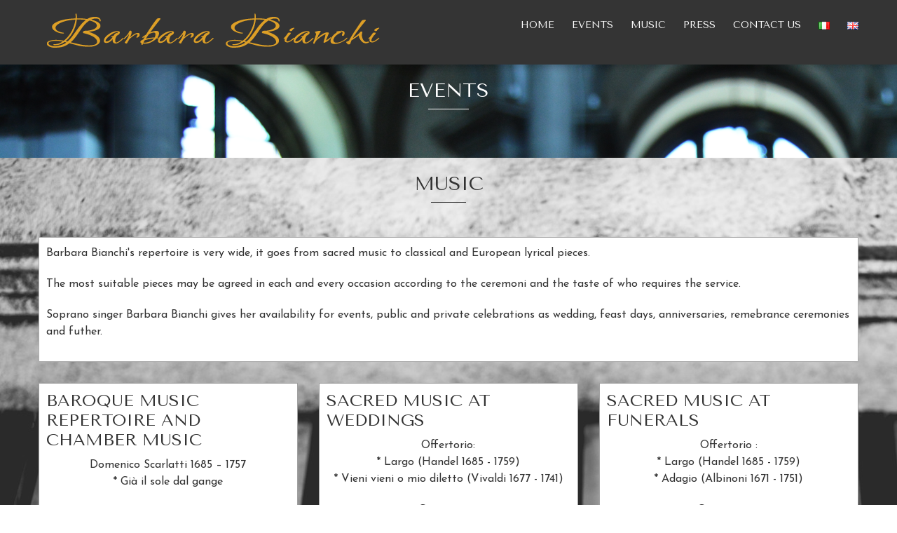

--- FILE ---
content_type: text/html; charset=UTF-8
request_url: http://www.barbarabianchi.it/en/homepage/
body_size: 59286
content:
<!DOCTYPE html>
<html lang="en-GB">
    <head>
        <meta charset="UTF-8">
        <meta name="viewport" content="width=device-width, initial-scale=1, user-scalable=no">
        <title>Barbara Bianchi | Soprano</title>
        <link rel="profile" href="http://gmpg.org/xfn/11">
        <link rel="pingback" href="http://www.barbarabianchi.it/xmlrpc.php">

        <meta name='robots' content='max-image-preview:large' />
	<style>img:is([sizes="auto" i], [sizes^="auto," i]) { contain-intrinsic-size: 3000px 1500px }</style>
	<link rel="alternate" href="http://www.barbarabianchi.it/it/home-2/" hreflang="it" />
<link rel="alternate" href="http://www.barbarabianchi.it/en/homepage/" hreflang="en" />
<link rel="alternate" href="http://www.barbarabianchi.it/" hreflang="x-default" />
<link rel='dns-prefetch' href='//maps.googleapis.com' />
<link rel='dns-prefetch' href='//fonts.googleapis.com' />
<link rel="alternate" type="application/rss+xml" title="Barbara Bianchi &raquo; Feed" href="http://www.barbarabianchi.it/en/feed/" />
<link rel="alternate" type="application/rss+xml" title="Barbara Bianchi &raquo; Comments Feed" href="http://www.barbarabianchi.it/en/comments/feed/" />
<script type="text/javascript">
/* <![CDATA[ */
window._wpemojiSettings = {"baseUrl":"https:\/\/s.w.org\/images\/core\/emoji\/16.0.1\/72x72\/","ext":".png","svgUrl":"https:\/\/s.w.org\/images\/core\/emoji\/16.0.1\/svg\/","svgExt":".svg","source":{"concatemoji":"http:\/\/www.barbarabianchi.it\/wp-includes\/js\/wp-emoji-release.min.js?ver=6.8.3"}};
/*! This file is auto-generated */
!function(s,n){var o,i,e;function c(e){try{var t={supportTests:e,timestamp:(new Date).valueOf()};sessionStorage.setItem(o,JSON.stringify(t))}catch(e){}}function p(e,t,n){e.clearRect(0,0,e.canvas.width,e.canvas.height),e.fillText(t,0,0);var t=new Uint32Array(e.getImageData(0,0,e.canvas.width,e.canvas.height).data),a=(e.clearRect(0,0,e.canvas.width,e.canvas.height),e.fillText(n,0,0),new Uint32Array(e.getImageData(0,0,e.canvas.width,e.canvas.height).data));return t.every(function(e,t){return e===a[t]})}function u(e,t){e.clearRect(0,0,e.canvas.width,e.canvas.height),e.fillText(t,0,0);for(var n=e.getImageData(16,16,1,1),a=0;a<n.data.length;a++)if(0!==n.data[a])return!1;return!0}function f(e,t,n,a){switch(t){case"flag":return n(e,"\ud83c\udff3\ufe0f\u200d\u26a7\ufe0f","\ud83c\udff3\ufe0f\u200b\u26a7\ufe0f")?!1:!n(e,"\ud83c\udde8\ud83c\uddf6","\ud83c\udde8\u200b\ud83c\uddf6")&&!n(e,"\ud83c\udff4\udb40\udc67\udb40\udc62\udb40\udc65\udb40\udc6e\udb40\udc67\udb40\udc7f","\ud83c\udff4\u200b\udb40\udc67\u200b\udb40\udc62\u200b\udb40\udc65\u200b\udb40\udc6e\u200b\udb40\udc67\u200b\udb40\udc7f");case"emoji":return!a(e,"\ud83e\udedf")}return!1}function g(e,t,n,a){var r="undefined"!=typeof WorkerGlobalScope&&self instanceof WorkerGlobalScope?new OffscreenCanvas(300,150):s.createElement("canvas"),o=r.getContext("2d",{willReadFrequently:!0}),i=(o.textBaseline="top",o.font="600 32px Arial",{});return e.forEach(function(e){i[e]=t(o,e,n,a)}),i}function t(e){var t=s.createElement("script");t.src=e,t.defer=!0,s.head.appendChild(t)}"undefined"!=typeof Promise&&(o="wpEmojiSettingsSupports",i=["flag","emoji"],n.supports={everything:!0,everythingExceptFlag:!0},e=new Promise(function(e){s.addEventListener("DOMContentLoaded",e,{once:!0})}),new Promise(function(t){var n=function(){try{var e=JSON.parse(sessionStorage.getItem(o));if("object"==typeof e&&"number"==typeof e.timestamp&&(new Date).valueOf()<e.timestamp+604800&&"object"==typeof e.supportTests)return e.supportTests}catch(e){}return null}();if(!n){if("undefined"!=typeof Worker&&"undefined"!=typeof OffscreenCanvas&&"undefined"!=typeof URL&&URL.createObjectURL&&"undefined"!=typeof Blob)try{var e="postMessage("+g.toString()+"("+[JSON.stringify(i),f.toString(),p.toString(),u.toString()].join(",")+"));",a=new Blob([e],{type:"text/javascript"}),r=new Worker(URL.createObjectURL(a),{name:"wpTestEmojiSupports"});return void(r.onmessage=function(e){c(n=e.data),r.terminate(),t(n)})}catch(e){}c(n=g(i,f,p,u))}t(n)}).then(function(e){for(var t in e)n.supports[t]=e[t],n.supports.everything=n.supports.everything&&n.supports[t],"flag"!==t&&(n.supports.everythingExceptFlag=n.supports.everythingExceptFlag&&n.supports[t]);n.supports.everythingExceptFlag=n.supports.everythingExceptFlag&&!n.supports.flag,n.DOMReady=!1,n.readyCallback=function(){n.DOMReady=!0}}).then(function(){return e}).then(function(){var e;n.supports.everything||(n.readyCallback(),(e=n.source||{}).concatemoji?t(e.concatemoji):e.wpemoji&&e.twemoji&&(t(e.twemoji),t(e.wpemoji)))}))}((window,document),window._wpemojiSettings);
/* ]]> */
</script>
<style id='wp-emoji-styles-inline-css' type='text/css'>

	img.wp-smiley, img.emoji {
		display: inline !important;
		border: none !important;
		box-shadow: none !important;
		height: 1em !important;
		width: 1em !important;
		margin: 0 0.07em !important;
		vertical-align: -0.1em !important;
		background: none !important;
		padding: 0 !important;
	}
</style>
<link rel='stylesheet' id='wp-block-library-css' href='http://www.barbarabianchi.it/wp-includes/css/dist/block-library/style.min.css?ver=6.8.3' type='text/css' media='all' />
<style id='classic-theme-styles-inline-css' type='text/css'>
/*! This file is auto-generated */
.wp-block-button__link{color:#fff;background-color:#32373c;border-radius:9999px;box-shadow:none;text-decoration:none;padding:calc(.667em + 2px) calc(1.333em + 2px);font-size:1.125em}.wp-block-file__button{background:#32373c;color:#fff;text-decoration:none}
</style>
<style id='global-styles-inline-css' type='text/css'>
:root{--wp--preset--aspect-ratio--square: 1;--wp--preset--aspect-ratio--4-3: 4/3;--wp--preset--aspect-ratio--3-4: 3/4;--wp--preset--aspect-ratio--3-2: 3/2;--wp--preset--aspect-ratio--2-3: 2/3;--wp--preset--aspect-ratio--16-9: 16/9;--wp--preset--aspect-ratio--9-16: 9/16;--wp--preset--color--black: #000000;--wp--preset--color--cyan-bluish-gray: #abb8c3;--wp--preset--color--white: #ffffff;--wp--preset--color--pale-pink: #f78da7;--wp--preset--color--vivid-red: #cf2e2e;--wp--preset--color--luminous-vivid-orange: #ff6900;--wp--preset--color--luminous-vivid-amber: #fcb900;--wp--preset--color--light-green-cyan: #7bdcb5;--wp--preset--color--vivid-green-cyan: #00d084;--wp--preset--color--pale-cyan-blue: #8ed1fc;--wp--preset--color--vivid-cyan-blue: #0693e3;--wp--preset--color--vivid-purple: #9b51e0;--wp--preset--gradient--vivid-cyan-blue-to-vivid-purple: linear-gradient(135deg,rgba(6,147,227,1) 0%,rgb(155,81,224) 100%);--wp--preset--gradient--light-green-cyan-to-vivid-green-cyan: linear-gradient(135deg,rgb(122,220,180) 0%,rgb(0,208,130) 100%);--wp--preset--gradient--luminous-vivid-amber-to-luminous-vivid-orange: linear-gradient(135deg,rgba(252,185,0,1) 0%,rgba(255,105,0,1) 100%);--wp--preset--gradient--luminous-vivid-orange-to-vivid-red: linear-gradient(135deg,rgba(255,105,0,1) 0%,rgb(207,46,46) 100%);--wp--preset--gradient--very-light-gray-to-cyan-bluish-gray: linear-gradient(135deg,rgb(238,238,238) 0%,rgb(169,184,195) 100%);--wp--preset--gradient--cool-to-warm-spectrum: linear-gradient(135deg,rgb(74,234,220) 0%,rgb(151,120,209) 20%,rgb(207,42,186) 40%,rgb(238,44,130) 60%,rgb(251,105,98) 80%,rgb(254,248,76) 100%);--wp--preset--gradient--blush-light-purple: linear-gradient(135deg,rgb(255,206,236) 0%,rgb(152,150,240) 100%);--wp--preset--gradient--blush-bordeaux: linear-gradient(135deg,rgb(254,205,165) 0%,rgb(254,45,45) 50%,rgb(107,0,62) 100%);--wp--preset--gradient--luminous-dusk: linear-gradient(135deg,rgb(255,203,112) 0%,rgb(199,81,192) 50%,rgb(65,88,208) 100%);--wp--preset--gradient--pale-ocean: linear-gradient(135deg,rgb(255,245,203) 0%,rgb(182,227,212) 50%,rgb(51,167,181) 100%);--wp--preset--gradient--electric-grass: linear-gradient(135deg,rgb(202,248,128) 0%,rgb(113,206,126) 100%);--wp--preset--gradient--midnight: linear-gradient(135deg,rgb(2,3,129) 0%,rgb(40,116,252) 100%);--wp--preset--font-size--small: 13px;--wp--preset--font-size--medium: 20px;--wp--preset--font-size--large: 36px;--wp--preset--font-size--x-large: 42px;--wp--preset--spacing--20: 0.44rem;--wp--preset--spacing--30: 0.67rem;--wp--preset--spacing--40: 1rem;--wp--preset--spacing--50: 1.5rem;--wp--preset--spacing--60: 2.25rem;--wp--preset--spacing--70: 3.38rem;--wp--preset--spacing--80: 5.06rem;--wp--preset--shadow--natural: 6px 6px 9px rgba(0, 0, 0, 0.2);--wp--preset--shadow--deep: 12px 12px 50px rgba(0, 0, 0, 0.4);--wp--preset--shadow--sharp: 6px 6px 0px rgba(0, 0, 0, 0.2);--wp--preset--shadow--outlined: 6px 6px 0px -3px rgba(255, 255, 255, 1), 6px 6px rgba(0, 0, 0, 1);--wp--preset--shadow--crisp: 6px 6px 0px rgba(0, 0, 0, 1);}:where(.is-layout-flex){gap: 0.5em;}:where(.is-layout-grid){gap: 0.5em;}body .is-layout-flex{display: flex;}.is-layout-flex{flex-wrap: wrap;align-items: center;}.is-layout-flex > :is(*, div){margin: 0;}body .is-layout-grid{display: grid;}.is-layout-grid > :is(*, div){margin: 0;}:where(.wp-block-columns.is-layout-flex){gap: 2em;}:where(.wp-block-columns.is-layout-grid){gap: 2em;}:where(.wp-block-post-template.is-layout-flex){gap: 1.25em;}:where(.wp-block-post-template.is-layout-grid){gap: 1.25em;}.has-black-color{color: var(--wp--preset--color--black) !important;}.has-cyan-bluish-gray-color{color: var(--wp--preset--color--cyan-bluish-gray) !important;}.has-white-color{color: var(--wp--preset--color--white) !important;}.has-pale-pink-color{color: var(--wp--preset--color--pale-pink) !important;}.has-vivid-red-color{color: var(--wp--preset--color--vivid-red) !important;}.has-luminous-vivid-orange-color{color: var(--wp--preset--color--luminous-vivid-orange) !important;}.has-luminous-vivid-amber-color{color: var(--wp--preset--color--luminous-vivid-amber) !important;}.has-light-green-cyan-color{color: var(--wp--preset--color--light-green-cyan) !important;}.has-vivid-green-cyan-color{color: var(--wp--preset--color--vivid-green-cyan) !important;}.has-pale-cyan-blue-color{color: var(--wp--preset--color--pale-cyan-blue) !important;}.has-vivid-cyan-blue-color{color: var(--wp--preset--color--vivid-cyan-blue) !important;}.has-vivid-purple-color{color: var(--wp--preset--color--vivid-purple) !important;}.has-black-background-color{background-color: var(--wp--preset--color--black) !important;}.has-cyan-bluish-gray-background-color{background-color: var(--wp--preset--color--cyan-bluish-gray) !important;}.has-white-background-color{background-color: var(--wp--preset--color--white) !important;}.has-pale-pink-background-color{background-color: var(--wp--preset--color--pale-pink) !important;}.has-vivid-red-background-color{background-color: var(--wp--preset--color--vivid-red) !important;}.has-luminous-vivid-orange-background-color{background-color: var(--wp--preset--color--luminous-vivid-orange) !important;}.has-luminous-vivid-amber-background-color{background-color: var(--wp--preset--color--luminous-vivid-amber) !important;}.has-light-green-cyan-background-color{background-color: var(--wp--preset--color--light-green-cyan) !important;}.has-vivid-green-cyan-background-color{background-color: var(--wp--preset--color--vivid-green-cyan) !important;}.has-pale-cyan-blue-background-color{background-color: var(--wp--preset--color--pale-cyan-blue) !important;}.has-vivid-cyan-blue-background-color{background-color: var(--wp--preset--color--vivid-cyan-blue) !important;}.has-vivid-purple-background-color{background-color: var(--wp--preset--color--vivid-purple) !important;}.has-black-border-color{border-color: var(--wp--preset--color--black) !important;}.has-cyan-bluish-gray-border-color{border-color: var(--wp--preset--color--cyan-bluish-gray) !important;}.has-white-border-color{border-color: var(--wp--preset--color--white) !important;}.has-pale-pink-border-color{border-color: var(--wp--preset--color--pale-pink) !important;}.has-vivid-red-border-color{border-color: var(--wp--preset--color--vivid-red) !important;}.has-luminous-vivid-orange-border-color{border-color: var(--wp--preset--color--luminous-vivid-orange) !important;}.has-luminous-vivid-amber-border-color{border-color: var(--wp--preset--color--luminous-vivid-amber) !important;}.has-light-green-cyan-border-color{border-color: var(--wp--preset--color--light-green-cyan) !important;}.has-vivid-green-cyan-border-color{border-color: var(--wp--preset--color--vivid-green-cyan) !important;}.has-pale-cyan-blue-border-color{border-color: var(--wp--preset--color--pale-cyan-blue) !important;}.has-vivid-cyan-blue-border-color{border-color: var(--wp--preset--color--vivid-cyan-blue) !important;}.has-vivid-purple-border-color{border-color: var(--wp--preset--color--vivid-purple) !important;}.has-vivid-cyan-blue-to-vivid-purple-gradient-background{background: var(--wp--preset--gradient--vivid-cyan-blue-to-vivid-purple) !important;}.has-light-green-cyan-to-vivid-green-cyan-gradient-background{background: var(--wp--preset--gradient--light-green-cyan-to-vivid-green-cyan) !important;}.has-luminous-vivid-amber-to-luminous-vivid-orange-gradient-background{background: var(--wp--preset--gradient--luminous-vivid-amber-to-luminous-vivid-orange) !important;}.has-luminous-vivid-orange-to-vivid-red-gradient-background{background: var(--wp--preset--gradient--luminous-vivid-orange-to-vivid-red) !important;}.has-very-light-gray-to-cyan-bluish-gray-gradient-background{background: var(--wp--preset--gradient--very-light-gray-to-cyan-bluish-gray) !important;}.has-cool-to-warm-spectrum-gradient-background{background: var(--wp--preset--gradient--cool-to-warm-spectrum) !important;}.has-blush-light-purple-gradient-background{background: var(--wp--preset--gradient--blush-light-purple) !important;}.has-blush-bordeaux-gradient-background{background: var(--wp--preset--gradient--blush-bordeaux) !important;}.has-luminous-dusk-gradient-background{background: var(--wp--preset--gradient--luminous-dusk) !important;}.has-pale-ocean-gradient-background{background: var(--wp--preset--gradient--pale-ocean) !important;}.has-electric-grass-gradient-background{background: var(--wp--preset--gradient--electric-grass) !important;}.has-midnight-gradient-background{background: var(--wp--preset--gradient--midnight) !important;}.has-small-font-size{font-size: var(--wp--preset--font-size--small) !important;}.has-medium-font-size{font-size: var(--wp--preset--font-size--medium) !important;}.has-large-font-size{font-size: var(--wp--preset--font-size--large) !important;}.has-x-large-font-size{font-size: var(--wp--preset--font-size--x-large) !important;}
:where(.wp-block-post-template.is-layout-flex){gap: 1.25em;}:where(.wp-block-post-template.is-layout-grid){gap: 1.25em;}
:where(.wp-block-columns.is-layout-flex){gap: 2em;}:where(.wp-block-columns.is-layout-grid){gap: 2em;}
:root :where(.wp-block-pullquote){font-size: 1.5em;line-height: 1.6;}
</style>
<link rel='stylesheet' id='contact-form-7-css' href='http://www.barbarabianchi.it/wp-content/plugins/contact-form-7/includes/css/styles.css?ver=6.1.1' type='text/css' media='all' />
<link rel='stylesheet' id='siteorigin-panels-front-css' href='http://www.barbarabianchi.it/wp-content/plugins/siteorigin-panels/css/front-flex.min.css?ver=2.33.5' type='text/css' media='all' />
<link rel='stylesheet' id='ufbl-custom-select-css-css' href='http://www.barbarabianchi.it/wp-content/plugins/ultimate-form-builder-lite/css/jquery.selectbox.css?ver=1.4.9' type='text/css' media='all' />
<link rel='stylesheet' id='ufbl-front-css-css' href='http://www.barbarabianchi.it/wp-content/plugins/ultimate-form-builder-lite/css/frontend.css?ver=1.4.9' type='text/css' media='all' />
<link rel='stylesheet' id='iw-defaults-css' href='http://www.barbarabianchi.it/wp-content/plugins/widgets-for-siteorigin/inc/../css/defaults.css?ver=1.3.7' type='text/css' media='all' />
<link rel='stylesheet' id='google-fonts-css' href='//fonts.googleapis.com/css?family=PT+Sans%3A400%7COxygen%3A400&#038;ver=6.8.3' type='text/css' media='all' />
<link rel='stylesheet' id='accesspress_parallax-font-awesome-css' href='http://www.barbarabianchi.it/wp-content/themes/accesspress_parallax_pro/css/font-awesome.min.css?ver=6.8.3' type='text/css' media='all' />
<link rel='stylesheet' id='accesspress_parallax-bx-slider-css' href='http://www.barbarabianchi.it/wp-content/themes/accesspress_parallax_pro/css/jquery.bxslider.css?ver=6.8.3' type='text/css' media='all' />
<link rel='stylesheet' id='accesspress_parallax-nivo-lightbox-css' href='http://www.barbarabianchi.it/wp-content/themes/accesspress_parallax_pro/css/nivo-lightbox.css?ver=6.8.3' type='text/css' media='all' />
<link rel='stylesheet' id='accesspress_parallax-superfish-css-css' href='http://www.barbarabianchi.it/wp-content/themes/accesspress_parallax_pro/css/superfish.css?ver=6.8.3' type='text/css' media='all' />
<link rel='stylesheet' id='accesspress_parallax-animate-css-css' href='http://www.barbarabianchi.it/wp-content/themes/accesspress_parallax_pro/css/animate.css?ver=6.8.3' type='text/css' media='all' />
<link rel='stylesheet' id='accesspress_parallax-mmenu-css' href='http://www.barbarabianchi.it/wp-content/themes/accesspress_parallax_pro/css/jquery.mmenu.all.css?ver=6.8.3' type='text/css' media='all' />
<link rel='stylesheet' id='accesspress_parallax-style-css' href='http://www.barbarabianchi.it/wp-content/themes/accesspress_parallax_pro/style.css?ver=6.8.3' type='text/css' media='all' />
<link rel='stylesheet' id='accesspress_parallax-responsive-css' href='http://www.barbarabianchi.it/wp-content/themes/accesspress_parallax_pro/css/responsive.css?ver=6.8.3' type='text/css' media='all' />
<link rel='stylesheet' id='accesspress_parallax-dynamic-style-css' href='http://www.barbarabianchi.it/wp-content/themes/accesspress_parallax_pro/css/style.php?ver=6.8.3' type='text/css' media='all' />
<script type="text/javascript" src="http://www.barbarabianchi.it/wp-includes/js/tinymce/tinymce.min.js?ver=49110-20250317" id="wp-tinymce-root-js"></script>
<script type="text/javascript" src="http://www.barbarabianchi.it/wp-includes/js/tinymce/plugins/compat3x/plugin.min.js?ver=49110-20250317" id="wp-tinymce-js"></script>
<script type="text/javascript" src="http://www.barbarabianchi.it/wp-includes/js/jquery/jquery.min.js?ver=3.7.1" id="jquery-core-js"></script>
<script type="text/javascript" src="http://www.barbarabianchi.it/wp-includes/js/jquery/jquery-migrate.min.js?ver=3.4.1" id="jquery-migrate-js"></script>
<script type="text/javascript" src="http://www.barbarabianchi.it/wp-content/plugins/ultimate-form-builder-lite/js/jquery.selectbox-0.2.min.js?ver=1.4.9" id="ufbl-custom-select-js-js"></script>
<script type="text/javascript" id="ufbl-front-js-js-extra">
/* <![CDATA[ */
var frontend_js_obj = {"default_error_message":"This field is required","ajax_url":"http:\/\/www.barbarabianchi.it\/wp-admin\/admin-ajax.php","ajax_nonce":"21a912a51e"};
/* ]]> */
</script>
<script type="text/javascript" src="http://www.barbarabianchi.it/wp-content/plugins/ultimate-form-builder-lite/js/frontend.js?ver=1.4.9" id="ufbl-front-js-js"></script>
<script type="text/javascript" src="//maps.googleapis.com/maps/api/js?v=3.exp%3Fsensor%3Dfalse&amp;ver=3.0" id="accesspress_parallax-googlemap-js"></script>
<link rel="https://api.w.org/" href="http://www.barbarabianchi.it/wp-json/" /><link rel="alternate" title="JSON" type="application/json" href="http://www.barbarabianchi.it/wp-json/wp/v2/pages/1163" /><link rel="EditURI" type="application/rsd+xml" title="RSD" href="http://www.barbarabianchi.it/xmlrpc.php?rsd" />
<meta name="generator" content="WordPress 6.8.3" />
<link rel="canonical" href="http://www.barbarabianchi.it/en/homepage/" />
<link rel='shortlink' href='http://www.barbarabianchi.it/' />
<link rel="alternate" title="oEmbed (JSON)" type="application/json+oembed" href="http://www.barbarabianchi.it/wp-json/oembed/1.0/embed?url=http%3A%2F%2Fwww.barbarabianchi.it%2Fen%2Fhomepage%2F&#038;lang=en" />
<link rel="alternate" title="oEmbed (XML)" type="text/xml+oembed" href="http://www.barbarabianchi.it/wp-json/oembed/1.0/embed?url=http%3A%2F%2Fwww.barbarabianchi.it%2Fen%2Fhomepage%2F&#038;format=xml&#038;lang=en" />

    <script>
    jQuery(document).ready(function($){

            wow = new WOW(
        {
          offset:  200 
        }
      )
      wow.init();
        
    
    
        $(window).on('load',function(){
        if($(window).width() > 768){ 
         
        }         
    });
        });

        var map;
    function initialize() {
      var apLatLng = new google.maps.LatLng(-33, 151 );
      var MAP_PIN = 'M11.085,0C4.963,0,0,4.963,0,11.085c0,4.495,2.676,8.362,6.521,10.101l4.564,13.56l4.564-13.56\
    c3.846-1.739,6.521-5.606,6.521-10.101C22.17,4.963,17.208,0,11.085,0 M11.085,15.062c-2.182,0-3.95-1.769-3.95-3.95\
    c0-2.182,1.768-3.95,3.95-3.95s3.951,1.768,3.951,3.95C15.036,13.293,13.267,15.062,11.085,15.062';
      var mapOptions = {
        zoom: 14,
        center: apLatLng,
        mapTypeId: google.maps.MapTypeId.ROADMAP,
        scrollwheel: true,
        zoomControl: true,
        zoomControlOptions: {
            style: google.maps.ZoomControlStyle.SMALL
        },
        mapTypeControl: true,
        mapTypeControlOptions: {
            style: google.maps.MapTypeControlStyle.DROPDOWN_MENU
        },
        disableDefaultUI: false,
      };
      map = new google.maps.Map(document.getElementById('ap-map-canvas'),
          mapOptions);
            var marker = new google.maps.Marker({
            position: apLatLng,
            map: map,
            icon: {
                path: MAP_PIN,
                fillColor: '#dc9e2a',
                fillOpacity: 1,
                strokeColor: '',
                strokeWeight: 0,
                scale: 1.5,
                anchor: new google.maps.Point(11, 38)
                },   
        });
          }

    google.maps.event.addDomListener(window, 'load', initialize);
        
        </script>

    <div id="fb-root"></div>
    <script>
    (function(d, s, id) {
      var js, fjs = d.getElementsByTagName(s)[0];
      if (d.getElementById(id)) return;
      js = d.createElement(s); js.id = id;
      js.src = "//connect.facebook.net/en_US/sdk.js#xfbml=1&version=v2.5";
      fjs.parentNode.insertBefore(js, fjs);
    }(document, 'script', 'facebook-jssdk'));
    </script>
<link href='http://fonts.googleapis.com/css?family=PT+Sans:100,200,300,400,500,600,700,800,900,100italic,300italic,italic,500italic,600italic,700italic,800italic,900italic&subset=latin,cyrillic-ext,greek-ext,greek,vietnamese,latin-ext,cyrillic,khmer,devanagari,arabic,hebrew,telugu' rel='stylesheet' type='text/css'><link href='http://fonts.googleapis.com/css?family=Tenor+Sans:100,200,300,400,500,600,700,800,900,100italic,300italic,italic,500italic,600italic,700italic,800italic,900italic&subset=latin,cyrillic-ext,greek-ext,greek,vietnamese,latin-ext,cyrillic,khmer,devanagari,arabic,hebrew,telugu' rel='stylesheet' type='text/css'><link href='http://fonts.googleapis.com/css?family=Josefin+Sans:100,200,300,400,500,600,700,800,900,100italic,300italic,italic,500italic,600italic,700italic,800italic,900italic&subset=latin,cyrillic-ext,greek-ext,greek,vietnamese,latin-ext,cyrillic,khmer,devanagari,arabic,hebrew,telugu' rel='stylesheet' type='text/css'><link href='http://fonts.googleapis.com/css?family=Tenor+Sans:100,200,300,400,500,600,700,800,900,100italic,300italic,italic,500italic,600italic,700italic,800italic,900italic&subset=latin,cyrillic-ext,greek-ext,greek,vietnamese,latin-ext,cyrillic,khmer,devanagari,arabic,hebrew,telugu' rel='stylesheet' type='text/css'><link href='http://fonts.googleapis.com/css?family=Tenor+Sans:100,200,300,400,500,600,700,800,900,100italic,300italic,italic,500italic,600italic,700italic,800italic,900italic&subset=latin,cyrillic-ext,greek-ext,greek,vietnamese,latin-ext,cyrillic,khmer,devanagari,arabic,hebrew,telugu' rel='stylesheet' type='text/css'><link href='http://fonts.googleapis.com/css?family=Tenor+Sans:100,200,300,400,500,600,700,800,900,100italic,300italic,italic,500italic,600italic,700italic,800italic,900italic&subset=latin,cyrillic-ext,greek-ext,greek,vietnamese,latin-ext,cyrillic,khmer,devanagari,arabic,hebrew,telugu' rel='stylesheet' type='text/css'><link href='http://fonts.googleapis.com/css?family=Tenor+Sans:100,200,300,400,500,600,700,800,900,100italic,300italic,italic,500italic,600italic,700italic,800italic,900italic&subset=latin,cyrillic-ext,greek-ext,greek,vietnamese,latin-ext,cyrillic,khmer,devanagari,arabic,hebrew,telugu' rel='stylesheet' type='text/css'><link href='http://fonts.googleapis.com/css?family=Tenor+Sans:100,200,300,400,500,600,700,800,900,100italic,300italic,italic,500italic,600italic,700italic,800italic,900italic&subset=latin,cyrillic-ext,greek-ext,greek,vietnamese,latin-ext,cyrillic,khmer,devanagari,arabic,hebrew,telugu' rel='stylesheet' type='text/css'><link href='http://fonts.googleapis.com/css?family=Tenor+Sans:100,200,300,400,500,600,700,800,900,100italic,300italic,italic,500italic,600italic,700italic,800italic,900italic&subset=latin,cyrillic-ext,greek-ext,greek,vietnamese,latin-ext,cyrillic,khmer,devanagari,arabic,hebrew,telugu' rel='stylesheet' type='text/css'><link href='http://fonts.googleapis.com/css?family=PT+Sans:100,200,300,400,500,600,700,800,900,100italic,300italic,italic,500italic,600italic,700italic,800italic,900italic&subset=latin,cyrillic-ext,greek-ext,greek,vietnamese,latin-ext,cyrillic,khmer,devanagari,arabic,hebrew,telugu' rel='stylesheet' type='text/css'><link href='http://fonts.googleapis.com/css?family=Tenor+Sans:100,200,300,400,500,600,700,800,900,100italic,300italic,italic,500italic,600italic,700italic,800italic,900italic&subset=latin,cyrillic-ext,greek-ext,greek,vietnamese,latin-ext,cyrillic,khmer,devanagari,arabic,hebrew,telugu' rel='stylesheet' type='text/css'><style media="all" id="siteorigin-panels-layouts-head">/* Layout 1163 */ #pgc-1163-0-0 { width:20%;width:calc(20% - ( 0.8 * 30px ) ) } #pgc-1163-0-1 { width:80%;width:calc(80% - ( 0.2 * 30px ) ) } #pl-1163 .so-panel { margin-bottom:30px } #pl-1163 .so-panel:last-of-type { margin-bottom:0px } @media (max-width:780px){ #pg-1163-0.panel-no-style, #pg-1163-0.panel-has-style > .panel-row-style, #pg-1163-0 { -webkit-flex-direction:column;-ms-flex-direction:column;flex-direction:column } #pg-1163-0 > .panel-grid-cell , #pg-1163-0 > .panel-row-style > .panel-grid-cell { width:100%;margin-right:0 } #pgc-1163-0-0 { margin-bottom:30px } #pl-1163 .panel-grid-cell { padding:0 } #pl-1163 .panel-grid .panel-grid-cell-empty { display:none } #pl-1163 .panel-grid .panel-grid-cell-mobile-last { margin-bottom:0px }  } </style>    </head>

    <body class="home wp-singular page-template-default page page-id-1163 wp-theme-accesspress_parallax_pro siteorigin-panels siteorigin-panels-before-js siteorigin-panels-home group-blog parallax-on wide">
                    <div id="page-overlay"></div>
        
                <div id="page" class="hfeed site ">

                            <section id="main-slider-wrap">
                    
    <div id="main-slider" class="full-screen-1">

        <div class="overlay"></div>

                    <div class="next-page"><a href="#section-1030"></a></div>
        
        <script type="text/javascript">
            jQuery(function($) {
                $('#main-slider .bx-slider').bxSlider({
                    adaptiveHeight: true,
                    pager: true,
                    controls: true,
                    mode: 'fade',
                    auto: true,
                    pause: '8000',
                    speed: '5000'
                });

     
            $(window).resize(function() {
                var winHeight = $(window).height();
                if($('.pos-top').length > 0){
                var header_height = $('#masthead').outerHeight();
                $('#main-slider .bx-viewport , #main-slider .slides').height(winHeight-header_height);
                }else{
                $('#main-slider .bx-viewport , #main-slider .slides').height(winHeight);
                }
            }).resize();
    
            });
        </script>
         
            </div>
                    </section>
            
            
            <header id="masthead" class="clearfix logo-side sticky-header pos-bottom">
                
                <div id="main-header">
                                        <div class="mid-content clearfix ">
                        <div id="site-logo">
                                                            <a href="http://www.barbarabianchi.it/en/homepage/" rel="home">
                                    <img src="http://www.barbarabianchi.it/wp-content/uploads/2016/04/logobb.png" alt="Barbara Bianchi">
                                </a>
                                                    </div>

                        <div class="menu-toggle"><span>Menu</span></div>

                        <nav id="site-navigation" class="main-navigation">
                            <ul id="menu-en" class="nav normal-nav"><li id="menu-item-1186" class="menu-item menu-item-type-custom menu-item-object-custom current-menu-item current_page_item menu-item-home menu-item-1186"><a href="http://www.barbarabianchi.it/en/homepage/#main-slider-wrap" aria-current="page">Home</a></li>
<li id="menu-item-1187" class="menu-item menu-item-type-custom menu-item-object-custom current-menu-item current_page_item menu-item-home menu-item-1187"><a href="http://www.barbarabianchi.it/en/homepage/#section-1030" aria-current="page">Events</a></li>
<li id="menu-item-1188" class="menu-item menu-item-type-custom menu-item-object-custom current-menu-item current_page_item menu-item-home menu-item-1188"><a href="http://www.barbarabianchi.it/en/homepage/#section-1019" aria-current="page">Music</a></li>
<li id="menu-item-1189" class="menu-item menu-item-type-custom menu-item-object-custom current-menu-item current_page_item menu-item-home menu-item-1189"><a href="http://www.barbarabianchi.it/en/homepage/#section-1028" aria-current="page">Press</a></li>
<li id="menu-item-1190" class="menu-item menu-item-type-custom menu-item-object-custom current-menu-item current_page_item menu-item-home menu-item-1190"><a href="http://www.barbarabianchi.it/en/homepage/#section-1034" aria-current="page">Contact us</a></li>
<li id="menu-item-1191-it" class="lang-item lang-item-32 lang-item-it lang-item-first menu-item menu-item-type-custom menu-item-object-custom menu-item-1191-it"><a href="http://www.barbarabianchi.it/it/home-2/" hreflang="it-IT" lang="it-IT"><img src="[data-uri]" alt="Italiano" width="16" height="11" style="width: 16px; height: 11px;" /></a></li>
<li id="menu-item-1191-en" class="lang-item lang-item-35 lang-item-en current-lang menu-item menu-item-type-custom menu-item-object-custom current_page_item menu-item-home menu-item-1191-en"><a href="http://www.barbarabianchi.it/en/homepage/" hreflang="en-GB" lang="en-GB"><img src="[data-uri]" alt="English" width="16" height="11" style="width: 16px; height: 11px;" /></a></li>
</ul>                        </nav><!-- #site-navigation -->
                    </div>
                </div>

                            </header><!-- #masthead -->

            
            <div id="content" class="site-content "> 

                    <section class="parallax-section default_template" id="section-1030">
            <div class="section-wrap clearfix">
                                    <div class="overlay"></div>
                
                                    <div class="mid-content">
                                                                            <h1 class="parallax-title"><span>Events</span></h1>
                                                <div class="parallax-content">
                            <div class="page-content">
                                <div id="pl-1160"  class="panel-layout" ><div id="pg-1160-0"  class="panel-grid panel-no-style" ><div id="pgc-1160-0-0"  class="panel-grid-cell" ><div id="panel-1160-0-0-0" class="so-panel widget widget_blog-style-two panel-first-child panel-last-child" data-index="0" ><div
			
			class="so-widget-blog-style-two so-widget-blog-style-two-blog-style-two-style-f70b9422c3b0-1160"
			
		>

<div class="all_main">
    
</div>

<div class="clearfix"></div>
</div></div></div></div></div>                            </div>
                        </div> 
                                            </div>
                
                
            
<div class="content-area">

</div><!-- #primary -->            </div>
            </section>
             

                    <section class="parallax-section default_template" id="section-1019">
            <div class="section-wrap clearfix">
                                    <div class="overlay"></div>
                
                                    <div class="mid-content">
                                                                            <h1 class="parallax-title"><span>Music</span></h1>
                                                <div class="parallax-content">
                            <div class="page-content">
                                <div id="pl-1166"  class="panel-layout" ><div id="pg-1166-0"  class="panel-grid panel-no-style" ><div id="pgc-1166-0-0"  class="panel-grid-cell" ><div id="panel-1166-0-0-0" class="so-panel widget widget_sow-editor panel-first-child panel-last-child" data-index="0" ><div class="panel-widget-style panel-widget-style-for-1166-0-0-0" ><div
			
			class="so-widget-sow-editor so-widget-sow-editor-base"
			
		>
<div class="siteorigin-widget-tinymce textwidget">
	<p>Barbara Bianchi's repertoire is very wide, it goes from sacred music to classical and European lyrical pieces.</p>
<p>The most suitable pieces may be agreed in each and every occasion according to the ceremoni and the taste of who requires the service.</p>
<p>Soprano singer Barbara Bianchi gives her availability for events, public and private celebrations as wedding, feast days, anniversaries, remebrance ceremonies and futher.</p>
</div>
</div></div></div></div></div><div id="pg-1166-1"  class="panel-grid panel-no-style" ><div id="pgc-1166-1-0"  class="panel-grid-cell" ><div id="panel-1166-1-0-0" class="so-panel widget widget_sow-editor panel-first-child panel-last-child" data-index="1" ><div class="panel-widget-style panel-widget-style-for-1166-1-0-0" ><div
			
			class="so-widget-sow-editor so-widget-sow-editor-base"
			
		><h3 class="widget-title">Baroque music repertoire and chamber music</h3>
<div class="siteorigin-widget-tinymce textwidget">
	<p style="text-align: center;">Domenico Scarlatti 1685 – 1757<br /> * Già il sole dal gange</p>
<p style="text-align: center;">Georg Friedrich Hendel 1685 – 1759<br /> * Ombre mai fu<br /> * Lascia ch’io pianga<br /> * Ne men con l’ombre<br /> * Ah! Mio cor</p>
<p style="text-align: center;">Giulio Caccini 1550 – 1618<br /> * Amarilli<br /> * Tu c’hai le penne amore</p>
<p style="text-align: center;">Antonio Vivaldi 1677 - 1741<br /> * Vultus tui vago splendori</p>
<p style="text-align: center;">Geminiano Giacomelli 1692 – 1740<br /> * Sposa son disprezzata</p>
<p style="text-align: center;"><a href="http://www.barbarabianchi.it/repertorio-generale/" class="bttn ap-outline-bttn ap-large-bttn ap-default-bttn ap-align-none">Vedi tutto</a></p>
<p> </p>
</div>
</div></div></div></div><div id="pgc-1166-1-1"  class="panel-grid-cell" ><div id="panel-1166-1-1-0" class="so-panel widget widget_sow-editor panel-first-child panel-last-child" data-index="2" ><div class="panel-widget-style panel-widget-style-for-1166-1-1-0" ><div
			
			class="so-widget-sow-editor so-widget-sow-editor-base"
			
		><h3 class="widget-title">Sacred music at weddings</h3>
<div class="siteorigin-widget-tinymce textwidget">
	<p style="text-align: center;">Offertorio:<br />
* Largo (Handel 1685 - 1759)<br />
* Vieni vieni o mio diletto (Vivaldi 1677 - 1741)</p>
<p style="text-align: center;">Comunione:<br />
* Domine deus (Vivaldi 1677 - 1741)<br />
* Panis angelicus (Franck 1822 - 1890)<br />
* Ave verum (Mozart 1756 – 1791)<br />
* Qui presso a te (Mozart 1756 – 1791)<br />
* Dolce sentire (Ortolani 1931)</p>
<p style="text-align: center;">Ave maria di:<br />
* Caccini (1546 - 1618)<br />
* Gounod (1818 – 1893)<br />
* Arcadelt (1504 - 1658)<br />
* Schubert (1797 - 1828)<br />
* Saint-saens (1835 - 1921)<br />
* Cherubini (1760 – 1842)</p>
</div>
</div></div></div></div><div id="pgc-1166-1-2"  class="panel-grid-cell" ><div id="panel-1166-1-2-0" class="so-panel widget widget_sow-editor panel-first-child panel-last-child" data-index="3" ><div class="panel-widget-style panel-widget-style-for-1166-1-2-0" ><div
			
			class="so-widget-sow-editor so-widget-sow-editor-base"
			
		><h3 class="widget-title">Sacred music at funerals</h3>
<div class="siteorigin-widget-tinymce textwidget">
	<p style="text-align: center;">Offertorio :<br /> * Largo (Handel 1685 - 1759)<br /> * Adagio (Albinoni 1671 - 1751)</p>
<p style="text-align: center;">Comunione :<br /> * Ave verum (Mozart 1756 - 1791)<br /> * Pie jesus (Faure’ 1845 - 1924)</p>
<p style="text-align: center;">Ave maria di :<br /> * Arcadelt (1504 - 1658)<br /> * Schubert (1797 - 1828)<br /> * Saint-saens (1835 - 1921)<br /> * Vergin tutto amor (durante 1684 - 1755)<br /> * Cujus animam gementem<br /> (Stabat mater; Pergolesi 1710 – 1736)<br /> * Vidit suum dulcem natum<br /> (Stabat mater; Pergolesi 1710 – 1736)</p>
</div>
</div></div></div></div></div></div>                            </div>
                        </div> 
                                            </div>
                
                
            
<div class="content-area">

</div><!-- #primary -->            </div>
            </section>
             

                    <section class="parallax-section blog_template" id="section-1028">
            <div class="section-wrap clearfix">
                                    <div class="overlay"></div>
                
                                    <div class="mid-content">
                                                                            <h1 class="parallax-title"><span>Press</span></h1>
                                                <div class="parallax-content">
                            <div class="page-content">
                                                            </div>
                        </div> 
                                            </div>
                
                
            <div class="blog-listing mid-content clearfix">
        </div>
        <div class="clearfix btn-wrap">
        <a class="ap-bttn" href="">Tutte le notizie</a>
    </div>
                     </div>
            </section>
             

                    <section class="parallax-section default_template" id="section-1034">
            <div class="section-wrap clearfix">
                                    <div class="overlay"></div>
                
                                    <div class="mid-content">
                                                                            <h1 class="parallax-title"><span>Contact</span></h1>
                                                <div class="parallax-content">
                            <div class="page-content">
                                <div id="pl-1151"  class="panel-layout" ><div id="pg-1151-0"  class="panel-grid panel-has-style" ><div class="panel-row-style panel-row-style-for-1151-0" ><div id="pgc-1151-0-0"  class="panel-grid-cell" ><div id="panel-1151-0-0-0" class="so-panel widget widget_accesspress_team panel-first-child" data-index="0" ><div class="panel-widget-style panel-widget-style-for-1151-0-0-0" >        <div class="ap-team style1 wow fadeInUp"> 
                            <div class="ap-member-image">
                    <img decoding="async" src="http://www.barbarabianchi.it/wp-content/uploads/2016/04/barbarabianchi-380x380.jpg"/>                                            <a class="fancybox-gallery" href="http://www.barbarabianchi.it/wp-content/uploads/2016/04/barbarabianchi.jpg"><i class="fa fa-picture-o"></i></a>
                                </div>
            
                                <h4 class="ap-member-name">
                Barbara Bianchi                </h4>
            
                            <h6 class="ap-member-position">
                    Soprano                </h6>
            
            <div class="ap-line"></div>

                                <div class="ap-member-message">
                    Barbara Bianchi was born in busto Arsizio (VA - Italy), where she has always lived and is still with her family at the present moment.
Always devoted to classical music, she started her musical education led by Soprano singer Anna Maria Pizzoli al the nearby, well known, "Rossini" music school.
Further improvement was made withc the renowned intrernation singer Marcgherita guglielmi with whom she engaged in baroque music, chamber music and sacred music. 
Durign these years she held many concerts in ceremonies and private events, in several cities such as Milan and Venice, where her future projects are concentrated.
Is is rare to find an artist up to the role and able to communicate such emotions.                    </div>
                    
            <div class="member-social-group">
                        </div>
        </div>

        </div></div><div id="panel-1151-0-0-1" class="so-panel widget widget_accesspress_contact_info panel-last-child" data-index="1" ><div class="panel-widget-style panel-widget-style-for-1151-0-0-1" >        <div class="ap-contact-info">
            
            <ul class="ap-contact-info-wrapper">
                                    <li><i class="fa fa-phone"></i>338 93 28 213</li>
                
                                    <li><i class="fa fa-envelope"></i>info@barbarabianchi.it</li>
                
                
                
                            </ul>
        </div>
        </div></div></div><div id="pgc-1151-0-1"  class="panel-grid-cell" ><div id="panel-1151-0-1-0" class="so-panel widget widget_black-studio-tinymce widget_black_studio_tinymce panel-first-child panel-last-child" data-index="2" ><div class="panel-widget-style panel-widget-style-for-1151-0-1-0" ><div class="textwidget"><p style="text-align: center;"><div class="ufbl-form-wrapper ufbl-default-template" style="width:100%;">
    <form method="post" action="" class="ufbl-front-form">
						<input type="hidden" name="form_id" value="2" class="form-id"/>
								<div class="ufbl-form-field-wrap " >
							<label>Name and surname</label>
							<div class="ufbl-form-field">
								<input type="text" name="ufbl_field_1" class="ufbl-form-textfield ufbl-required" data-max-chars="" data-min-chars="" data-error-message="Name and surname must be filled up" placeholder="" value=""/>
								<div class="ufbl-error"  data-error-key="ufbl_field_1"></div>
							</div>
						</div>
												<div class="ufbl-form-field-wrap " >
							<label>Phone</label>
							<div class="ufbl-form-field">
								<input type="text" name="ufbl_field_8" class="ufbl-form-textfield ufbl-required" data-max-chars="" data-min-chars="5" data-error-message="Phone must be filled up" placeholder="" value=""/>
								<div class="ufbl-error"  data-error-key="ufbl_field_8"></div>
							</div>
						</div>
												<div class="ufbl-form-field-wrap email" >
							<label>Email</label>
							<div class="ufbl-form-field">
								<input type="email" name="ufbl_field_2" class="ufbl-email-field ufbl-required" data-error-message="" placeholder="" value=""/>
								<div class="ufbl-error"  data-error-key="ufbl_field_2"></div>
							</div>
						</div>
												<div class="ufbl-form-field-wrap " >
							<label>Answer</label>
							<div class="ufbl-form-field">
								<textarea name="ufbl_field_5" class="ufbl-form-textarea ufbl-required" data-max-chars="2500" data-min-chars="10" data-error-message="You haven&#039;t filled uo nothing" rows="8" cols="10" placeholder=""></textarea>
								<div class="ufbl-error"  data-error-key="ufbl_field_5"></div>
							</div>
						</div>
												<div class="ufbl-form-field-wrap " >
							<label>I agree with the personal data treatment</label>
							<div class="ufbl-form-field">
																		<div class="ufbl-sub-field-wrap"><input type="checkbox" value="" name="ufbl_field_6[]" class="ufbl-form-checkbox ufbl-required" id="2-ufbl_field_6-0"/><label for="2-ufbl_field_6-0">Acconsento</label></div>
																		<div class="ufbl-error" data-error-key="ufbl_field_6"></div>
							</div>
						</div>
												<div class="ufbl-form-field-wrap " >
							<label>Dimostra di non essere un bot</label>
							<div class="ufbl-form-field">
																	<script src="https://www.google.com/recaptcha/api.js"></script>
									<div class="g-recaptcha" data-sitekey="6LcxmCUUAAAAAOv5sNtJsXYb6vaw2Os7a2tpgwEv"></div>
									<input type="hidden" name="ufbl_field_7"/>
								
								<div class="ufbl-error" data-error-key="ufbl_field_7"></div>
							</div>
						</div>
												<div class="ufbl-form-field-wrap " >
							<div class="ufbl-form-field">
								<input type="submit" class="ufbl-form-submit" name="ufbl_field_9" value="Send"/>
																<span class="ufbl-form-loader" style="display:none"></span>
							</div>
						</div>
								<div class="ufbl-form-message" style="display: none;"></div>

			</form>

</div>

</p>
</div></div></div></div><div id="pgc-1151-0-2"  class="panel-grid-cell" ><div id="panel-1151-0-2-0" class="so-panel widget widget_accesspress_team panel-first-child" data-index="3" ><div class="panel-widget-style panel-widget-style-for-1151-0-2-0" >        <div class="ap-team style1 wow fadeInUp"> 
                            <div class="ap-member-image">
                    <img decoding="async" src="http://www.barbarabianchi.it/wp-content/uploads/2016/07/foto-380x380.jpg"/>                                            <a class="fancybox-gallery" href="http://www.barbarabianchi.it/wp-content/uploads/2016/07/foto.jpg"><i class="fa fa-picture-o"></i></a>
                                </div>
            
                                <h4 class="ap-member-name">
                Tommaso Ferrario                </h4>
            
                            <h6 class="ap-member-position">
                    Organo                </h6>
            
            <div class="ap-line"></div>

                                <div class="ap-member-message">
                    Born in 1993, at age of six Tommaso Ferrario started his piano studies with Mrs. Elena Armiraglio at "Rossini" school in busto Arsizio.
After gaining experience in choir accompainment, he chose to study organ and piano respectively under the guidance of Maestro Paolini and Maestro Bottini with whom he held the second level pre-academic exam al "Cantelli" academy of music in Novara (Italy).
He obtains the height grade certification with ABRSM of London, al which he will soon hold an exam for a diploma. 
About to graduate in law.                    </div>
                    
            <div class="member-social-group">
                        </div>
        </div>

        </div></div><div id="panel-1151-0-2-1" class="so-panel widget widget_accesspress_contact_info panel-last-child" data-index="4" ><div class="panel-widget-style panel-widget-style-for-1151-0-2-1" >        <div class="ap-contact-info">
            
            <ul class="ap-contact-info-wrapper">
                                    <li><i class="fa fa-phone"></i>333 12 34 567</li>
                
                                    <li><i class="fa fa-envelope"></i>tommaso@barbarabianchi.it</li>
                
                
                
                            </ul>
        </div>
        </div></div></div></div></div></div>                            </div>
                        </div> 
                                            </div>
                
                
            
<div class="content-area">

</div><!-- #primary -->            </div>
            </section>
            
</div><!-- #content -->

<footer id="colophon" class="site-footer">
    

    <div class="bottom-footer">
        <div class="mid-content clearfix">
            <div  class="copy-right">
                Barbara Bianchi @ 2016  
            </div><!-- .copy-right -->
            <div class="site-info">
                  
            </div><!-- .site-info -->
        </div>

            </div>
</footer><!-- #colophon -->
</div><!-- #page -->
<div id="go-top"><a href="#page"><i class="fa fa-angle-up"></i></a></div>
<script type="speculationrules">
{"prefetch":[{"source":"document","where":{"and":[{"href_matches":"\/*"},{"not":{"href_matches":["\/wp-*.php","\/wp-admin\/*","\/wp-content\/uploads\/*","\/wp-content\/*","\/wp-content\/plugins\/*","\/wp-content\/themes\/accesspress_parallax_pro\/*","\/*\\?(.+)"]}},{"not":{"selector_matches":"a[rel~=\"nofollow\"]"}},{"not":{"selector_matches":".no-prefetch, .no-prefetch a"}}]},"eagerness":"conservative"}]}
</script>

  <script>
      jQuery(document).ready(function($){


      equalheight = function(container){

          var currentTallest = 0,
              currentRowStart = 0,
              rowDivs = new Array(),
              $el,
              topPosition = 0;
          $(container).each(function() {

              $el = $(this);
              $($el).height('auto')
              topPostion = $el.position().top;

              if (currentRowStart != topPostion) {
                  for (currentDiv = 0 ; currentDiv < rowDivs.length ; currentDiv++) {
                      rowDivs[currentDiv].height(currentTallest);
                  }
                  rowDivs.length = 0; // empty the array
                  currentRowStart = topPostion;
                  currentTallest = $el.height();
                  rowDivs.push($el);
              } else {
                  rowDivs.push($el);
                  currentTallest = (currentTallest < $el.height()) ? ($el.height()) : (currentTallest);
              }
              for (currentDiv = 0 ; currentDiv < rowDivs.length ; currentDiv++) {
                  rowDivs[currentDiv].height(currentTallest);
              }
          });
      }

      $(window).load(function() {
          equalheight('.all_main .auto_height');
      });


      $(window).resize(function(){
          equalheight('.all_main .auto_height');
      });


      });
  </script>

   <script>



//    tabs

jQuery(document).ready(function($){

	(function ($) {
		$('.soua-tab ul.soua-tabs').addClass('active').find('> li:eq(0)').addClass('current');

		$('.soua-tab ul.soua-tabs li a').click(function (g) {
			var tab = $(this).closest('.soua-tab'),
				index = $(this).closest('li').index();

			tab.find('ul.soua-tabs > li').removeClass('current');
			$(this).closest('li').addClass('current');

			tab.find('.tab_content').find('div.tabs_item').not('div.tabs_item:eq(' + index + ')').slideUp();
			tab.find('.tab_content').find('div.tabs_item:eq(' + index + ')').slideDown();

			g.preventDefault();
		} );





//accordion

//    $('.accordion > li:eq(0) a').addClass('active').next().slideDown();

    $('.soua-main .soua-accordion-title').click(function(j) {
        var dropDown = $(this).closest('.soua-accordion').find('.soua-accordion-content');

        $(this).closest('.soua-accordion').find('.soua-accordion-content').not(dropDown).slideUp();

        if ($(this).hasClass('active')) {
            $(this).removeClass('active');
        } else {
            $(this).closest('.soua-accordion').find('.soua-accordion-title .active').removeClass('active');
            $(this).addClass('active');
        }

        dropDown.stop(false, true).slideToggle();

        j.preventDefault();
    });
})(jQuery);



});

</script><style media="all" id="siteorigin-panels-layouts-footer">/* Layout 1160 */ #pgc-1160-0-0 { width:100%;width:calc(100% - ( 0 * 30px ) ) } #pl-1160 .so-panel { margin-bottom:30px } #pl-1160 .so-panel:last-of-type { margin-bottom:0px } @media (max-width:780px){ #pg-1160-0.panel-no-style, #pg-1160-0.panel-has-style > .panel-row-style, #pg-1160-0 { -webkit-flex-direction:column;-ms-flex-direction:column;flex-direction:column } #pg-1160-0 > .panel-grid-cell , #pg-1160-0 > .panel-row-style > .panel-grid-cell { width:100%;margin-right:0 } #pl-1160 .panel-grid-cell { padding:0 } #pl-1160 .panel-grid .panel-grid-cell-empty { display:none } #pl-1160 .panel-grid .panel-grid-cell-mobile-last { margin-bottom:0px }  } /* Layout 1166 */ #pgc-1166-0-0 { width:100%;width:calc(100% - ( 0 * 30px ) ) } #pg-1166-0 , #pl-1166 .so-panel { margin-bottom:30px } #pgc-1166-1-0 , #pgc-1166-1-1 , #pgc-1166-1-2 { width:33.3333%;width:calc(33.3333% - ( 0.66666666666667 * 30px ) ) } #pl-1166 .so-panel:last-of-type { margin-bottom:0px } #panel-1166-0-0-0> .panel-widget-style { background-color:#ffffff;border:1px solid #adadad;padding:10px 10px 10px 10px } #panel-1166-1-0-0> .panel-widget-style , #panel-1166-1-1-0> .panel-widget-style , #panel-1166-1-2-0> .panel-widget-style { background-color:#ffffff;border:1px solid #a0a0a0;padding:10px 10px 10px 10px } @media (max-width:780px){ #pg-1166-0.panel-no-style, #pg-1166-0.panel-has-style > .panel-row-style, #pg-1166-0 , #pg-1166-1.panel-no-style, #pg-1166-1.panel-has-style > .panel-row-style, #pg-1166-1 { -webkit-flex-direction:column;-ms-flex-direction:column;flex-direction:column } #pg-1166-0 > .panel-grid-cell , #pg-1166-0 > .panel-row-style > .panel-grid-cell , #pg-1166-1 > .panel-grid-cell , #pg-1166-1 > .panel-row-style > .panel-grid-cell { width:100%;margin-right:0 } #pgc-1166-1-0 , #pgc-1166-1-1 { margin-bottom:30px } #pl-1166 .panel-grid-cell { padding:0 } #pl-1166 .panel-grid .panel-grid-cell-empty { display:none } #pl-1166 .panel-grid .panel-grid-cell-mobile-last { margin-bottom:0px }  } /* Layout 1151 */ #pgc-1151-0-0 , #pgc-1151-0-1 , #pgc-1151-0-2 { width:33.3333%;width:calc(33.3333% - ( 0.66666666666667 * 30px ) ) } #pl-1151 .so-panel { margin-bottom:30px } #pl-1151 .so-panel:last-of-type { margin-bottom:0px } #pg-1151-0> .panel-row-style , #panel-1151-0-1-0> .panel-widget-style { background-color:#ffffff } #panel-1151-0-0-0> .panel-widget-style , #panel-1151-0-0-1> .panel-widget-style , #panel-1151-0-2-0> .panel-widget-style , #panel-1151-0-2-1> .panel-widget-style { background-color:#ffffff;padding:5px 5px 5px 5px } @media (max-width:780px){ #pg-1151-0.panel-no-style, #pg-1151-0.panel-has-style > .panel-row-style, #pg-1151-0 { -webkit-flex-direction:column;-ms-flex-direction:column;flex-direction:column } #pg-1151-0 > .panel-grid-cell , #pg-1151-0 > .panel-row-style > .panel-grid-cell { width:100%;margin-right:0 } #pgc-1151-0-0 , #pgc-1151-0-1 { margin-bottom:30px } #pl-1151 .panel-grid-cell { padding:0 } #pl-1151 .panel-grid .panel-grid-cell-empty { display:none } #pl-1151 .panel-grid .panel-grid-cell-mobile-last { margin-bottom:0px }  } </style><link rel='stylesheet' id='blog-style-two-blog-style-two-style-f70b9422c3b0-1160-css' href='http://www.barbarabianchi.it/wp-content/uploads/siteorigin-widgets/blog-style-two-blog-style-two-style-f70b9422c3b0-1160.css?ver=6.8.3' type='text/css' media='all' />
<link rel='stylesheet' id='owl-css-css' href='http://www.barbarabianchi.it/wp-content/plugins/addon-so-widgets-bundle/css/owl.carousel.css?ver=6.8.3' type='text/css' media='all' />
<link rel='stylesheet' id='widgets-css-css' href='http://www.barbarabianchi.it/wp-content/plugins/addon-so-widgets-bundle/css/widgets.css?ver=6.8.3' type='text/css' media='all' />
<script type="text/javascript" src="http://www.barbarabianchi.it/wp-includes/js/dist/hooks.min.js?ver=4d63a3d491d11ffd8ac6" id="wp-hooks-js"></script>
<script type="text/javascript" src="http://www.barbarabianchi.it/wp-includes/js/dist/i18n.min.js?ver=5e580eb46a90c2b997e6" id="wp-i18n-js"></script>
<script type="text/javascript" id="wp-i18n-js-after">
/* <![CDATA[ */
wp.i18n.setLocaleData( { 'text direction\u0004ltr': [ 'ltr' ] } );
/* ]]> */
</script>
<script type="text/javascript" src="http://www.barbarabianchi.it/wp-content/plugins/contact-form-7/includes/swv/js/index.js?ver=6.1.1" id="swv-js"></script>
<script type="text/javascript" id="contact-form-7-js-translations">
/* <![CDATA[ */
( function( domain, translations ) {
	var localeData = translations.locale_data[ domain ] || translations.locale_data.messages;
	localeData[""].domain = domain;
	wp.i18n.setLocaleData( localeData, domain );
} )( "contact-form-7", {"translation-revision-date":"2024-05-21 11:58:24+0000","generator":"GlotPress\/4.0.1","domain":"messages","locale_data":{"messages":{"":{"domain":"messages","plural-forms":"nplurals=2; plural=n != 1;","lang":"en_GB"},"Error:":["Error:"]}},"comment":{"reference":"includes\/js\/index.js"}} );
/* ]]> */
</script>
<script type="text/javascript" id="contact-form-7-js-before">
/* <![CDATA[ */
var wpcf7 = {
    "api": {
        "root": "http:\/\/www.barbarabianchi.it\/wp-json\/",
        "namespace": "contact-form-7\/v1"
    }
};
/* ]]> */
</script>
<script type="text/javascript" src="http://www.barbarabianchi.it/wp-content/plugins/contact-form-7/includes/js/index.js?ver=6.1.1" id="contact-form-7-js"></script>
<script type="text/javascript" src="http://www.barbarabianchi.it/wp-content/themes/accesspress_parallax_pro/js/plugins.js?ver=1" id="accesspress_parallax-plugins-js"></script>
<script type="text/javascript" src="http://www.barbarabianchi.it/wp-content/themes/accesspress_parallax_pro/js/pace.min.js?ver=1.0" id="accesspress_parallax-pace-js"></script>
<script type="text/javascript" src="http://www.barbarabianchi.it/wp-content/themes/accesspress_parallax_pro/js/wow.js?ver=1.0" id="accesspress_parallax-wow-js"></script>
<script type="text/javascript" src="http://www.barbarabianchi.it/wp-content/themes/accesspress_parallax_pro/js/custom.js?ver=1.0" id="accesspress_parallax-custom-js"></script>
<script type="text/javascript" src="http://www.barbarabianchi.it/wp-content/plugins/addon-so-widgets-bundle/js/owl.carousel.min.js?ver=6.8.3" id="owl-js-js"></script>
<script>document.body.className = document.body.className.replace("siteorigin-panels-before-js","");</script></body>
</html>

--- FILE ---
content_type: text/html; charset=utf-8
request_url: https://www.google.com/recaptcha/api2/anchor?ar=1&k=6LcxmCUUAAAAAOv5sNtJsXYb6vaw2Os7a2tpgwEv&co=aHR0cDovL3d3dy5iYXJiYXJhYmlhbmNoaS5pdDo4MA..&hl=en&v=N67nZn4AqZkNcbeMu4prBgzg&size=normal&anchor-ms=20000&execute-ms=30000&cb=tl6aemezbxck
body_size: 49228
content:
<!DOCTYPE HTML><html dir="ltr" lang="en"><head><meta http-equiv="Content-Type" content="text/html; charset=UTF-8">
<meta http-equiv="X-UA-Compatible" content="IE=edge">
<title>reCAPTCHA</title>
<style type="text/css">
/* cyrillic-ext */
@font-face {
  font-family: 'Roboto';
  font-style: normal;
  font-weight: 400;
  font-stretch: 100%;
  src: url(//fonts.gstatic.com/s/roboto/v48/KFO7CnqEu92Fr1ME7kSn66aGLdTylUAMa3GUBHMdazTgWw.woff2) format('woff2');
  unicode-range: U+0460-052F, U+1C80-1C8A, U+20B4, U+2DE0-2DFF, U+A640-A69F, U+FE2E-FE2F;
}
/* cyrillic */
@font-face {
  font-family: 'Roboto';
  font-style: normal;
  font-weight: 400;
  font-stretch: 100%;
  src: url(//fonts.gstatic.com/s/roboto/v48/KFO7CnqEu92Fr1ME7kSn66aGLdTylUAMa3iUBHMdazTgWw.woff2) format('woff2');
  unicode-range: U+0301, U+0400-045F, U+0490-0491, U+04B0-04B1, U+2116;
}
/* greek-ext */
@font-face {
  font-family: 'Roboto';
  font-style: normal;
  font-weight: 400;
  font-stretch: 100%;
  src: url(//fonts.gstatic.com/s/roboto/v48/KFO7CnqEu92Fr1ME7kSn66aGLdTylUAMa3CUBHMdazTgWw.woff2) format('woff2');
  unicode-range: U+1F00-1FFF;
}
/* greek */
@font-face {
  font-family: 'Roboto';
  font-style: normal;
  font-weight: 400;
  font-stretch: 100%;
  src: url(//fonts.gstatic.com/s/roboto/v48/KFO7CnqEu92Fr1ME7kSn66aGLdTylUAMa3-UBHMdazTgWw.woff2) format('woff2');
  unicode-range: U+0370-0377, U+037A-037F, U+0384-038A, U+038C, U+038E-03A1, U+03A3-03FF;
}
/* math */
@font-face {
  font-family: 'Roboto';
  font-style: normal;
  font-weight: 400;
  font-stretch: 100%;
  src: url(//fonts.gstatic.com/s/roboto/v48/KFO7CnqEu92Fr1ME7kSn66aGLdTylUAMawCUBHMdazTgWw.woff2) format('woff2');
  unicode-range: U+0302-0303, U+0305, U+0307-0308, U+0310, U+0312, U+0315, U+031A, U+0326-0327, U+032C, U+032F-0330, U+0332-0333, U+0338, U+033A, U+0346, U+034D, U+0391-03A1, U+03A3-03A9, U+03B1-03C9, U+03D1, U+03D5-03D6, U+03F0-03F1, U+03F4-03F5, U+2016-2017, U+2034-2038, U+203C, U+2040, U+2043, U+2047, U+2050, U+2057, U+205F, U+2070-2071, U+2074-208E, U+2090-209C, U+20D0-20DC, U+20E1, U+20E5-20EF, U+2100-2112, U+2114-2115, U+2117-2121, U+2123-214F, U+2190, U+2192, U+2194-21AE, U+21B0-21E5, U+21F1-21F2, U+21F4-2211, U+2213-2214, U+2216-22FF, U+2308-230B, U+2310, U+2319, U+231C-2321, U+2336-237A, U+237C, U+2395, U+239B-23B7, U+23D0, U+23DC-23E1, U+2474-2475, U+25AF, U+25B3, U+25B7, U+25BD, U+25C1, U+25CA, U+25CC, U+25FB, U+266D-266F, U+27C0-27FF, U+2900-2AFF, U+2B0E-2B11, U+2B30-2B4C, U+2BFE, U+3030, U+FF5B, U+FF5D, U+1D400-1D7FF, U+1EE00-1EEFF;
}
/* symbols */
@font-face {
  font-family: 'Roboto';
  font-style: normal;
  font-weight: 400;
  font-stretch: 100%;
  src: url(//fonts.gstatic.com/s/roboto/v48/KFO7CnqEu92Fr1ME7kSn66aGLdTylUAMaxKUBHMdazTgWw.woff2) format('woff2');
  unicode-range: U+0001-000C, U+000E-001F, U+007F-009F, U+20DD-20E0, U+20E2-20E4, U+2150-218F, U+2190, U+2192, U+2194-2199, U+21AF, U+21E6-21F0, U+21F3, U+2218-2219, U+2299, U+22C4-22C6, U+2300-243F, U+2440-244A, U+2460-24FF, U+25A0-27BF, U+2800-28FF, U+2921-2922, U+2981, U+29BF, U+29EB, U+2B00-2BFF, U+4DC0-4DFF, U+FFF9-FFFB, U+10140-1018E, U+10190-1019C, U+101A0, U+101D0-101FD, U+102E0-102FB, U+10E60-10E7E, U+1D2C0-1D2D3, U+1D2E0-1D37F, U+1F000-1F0FF, U+1F100-1F1AD, U+1F1E6-1F1FF, U+1F30D-1F30F, U+1F315, U+1F31C, U+1F31E, U+1F320-1F32C, U+1F336, U+1F378, U+1F37D, U+1F382, U+1F393-1F39F, U+1F3A7-1F3A8, U+1F3AC-1F3AF, U+1F3C2, U+1F3C4-1F3C6, U+1F3CA-1F3CE, U+1F3D4-1F3E0, U+1F3ED, U+1F3F1-1F3F3, U+1F3F5-1F3F7, U+1F408, U+1F415, U+1F41F, U+1F426, U+1F43F, U+1F441-1F442, U+1F444, U+1F446-1F449, U+1F44C-1F44E, U+1F453, U+1F46A, U+1F47D, U+1F4A3, U+1F4B0, U+1F4B3, U+1F4B9, U+1F4BB, U+1F4BF, U+1F4C8-1F4CB, U+1F4D6, U+1F4DA, U+1F4DF, U+1F4E3-1F4E6, U+1F4EA-1F4ED, U+1F4F7, U+1F4F9-1F4FB, U+1F4FD-1F4FE, U+1F503, U+1F507-1F50B, U+1F50D, U+1F512-1F513, U+1F53E-1F54A, U+1F54F-1F5FA, U+1F610, U+1F650-1F67F, U+1F687, U+1F68D, U+1F691, U+1F694, U+1F698, U+1F6AD, U+1F6B2, U+1F6B9-1F6BA, U+1F6BC, U+1F6C6-1F6CF, U+1F6D3-1F6D7, U+1F6E0-1F6EA, U+1F6F0-1F6F3, U+1F6F7-1F6FC, U+1F700-1F7FF, U+1F800-1F80B, U+1F810-1F847, U+1F850-1F859, U+1F860-1F887, U+1F890-1F8AD, U+1F8B0-1F8BB, U+1F8C0-1F8C1, U+1F900-1F90B, U+1F93B, U+1F946, U+1F984, U+1F996, U+1F9E9, U+1FA00-1FA6F, U+1FA70-1FA7C, U+1FA80-1FA89, U+1FA8F-1FAC6, U+1FACE-1FADC, U+1FADF-1FAE9, U+1FAF0-1FAF8, U+1FB00-1FBFF;
}
/* vietnamese */
@font-face {
  font-family: 'Roboto';
  font-style: normal;
  font-weight: 400;
  font-stretch: 100%;
  src: url(//fonts.gstatic.com/s/roboto/v48/KFO7CnqEu92Fr1ME7kSn66aGLdTylUAMa3OUBHMdazTgWw.woff2) format('woff2');
  unicode-range: U+0102-0103, U+0110-0111, U+0128-0129, U+0168-0169, U+01A0-01A1, U+01AF-01B0, U+0300-0301, U+0303-0304, U+0308-0309, U+0323, U+0329, U+1EA0-1EF9, U+20AB;
}
/* latin-ext */
@font-face {
  font-family: 'Roboto';
  font-style: normal;
  font-weight: 400;
  font-stretch: 100%;
  src: url(//fonts.gstatic.com/s/roboto/v48/KFO7CnqEu92Fr1ME7kSn66aGLdTylUAMa3KUBHMdazTgWw.woff2) format('woff2');
  unicode-range: U+0100-02BA, U+02BD-02C5, U+02C7-02CC, U+02CE-02D7, U+02DD-02FF, U+0304, U+0308, U+0329, U+1D00-1DBF, U+1E00-1E9F, U+1EF2-1EFF, U+2020, U+20A0-20AB, U+20AD-20C0, U+2113, U+2C60-2C7F, U+A720-A7FF;
}
/* latin */
@font-face {
  font-family: 'Roboto';
  font-style: normal;
  font-weight: 400;
  font-stretch: 100%;
  src: url(//fonts.gstatic.com/s/roboto/v48/KFO7CnqEu92Fr1ME7kSn66aGLdTylUAMa3yUBHMdazQ.woff2) format('woff2');
  unicode-range: U+0000-00FF, U+0131, U+0152-0153, U+02BB-02BC, U+02C6, U+02DA, U+02DC, U+0304, U+0308, U+0329, U+2000-206F, U+20AC, U+2122, U+2191, U+2193, U+2212, U+2215, U+FEFF, U+FFFD;
}
/* cyrillic-ext */
@font-face {
  font-family: 'Roboto';
  font-style: normal;
  font-weight: 500;
  font-stretch: 100%;
  src: url(//fonts.gstatic.com/s/roboto/v48/KFO7CnqEu92Fr1ME7kSn66aGLdTylUAMa3GUBHMdazTgWw.woff2) format('woff2');
  unicode-range: U+0460-052F, U+1C80-1C8A, U+20B4, U+2DE0-2DFF, U+A640-A69F, U+FE2E-FE2F;
}
/* cyrillic */
@font-face {
  font-family: 'Roboto';
  font-style: normal;
  font-weight: 500;
  font-stretch: 100%;
  src: url(//fonts.gstatic.com/s/roboto/v48/KFO7CnqEu92Fr1ME7kSn66aGLdTylUAMa3iUBHMdazTgWw.woff2) format('woff2');
  unicode-range: U+0301, U+0400-045F, U+0490-0491, U+04B0-04B1, U+2116;
}
/* greek-ext */
@font-face {
  font-family: 'Roboto';
  font-style: normal;
  font-weight: 500;
  font-stretch: 100%;
  src: url(//fonts.gstatic.com/s/roboto/v48/KFO7CnqEu92Fr1ME7kSn66aGLdTylUAMa3CUBHMdazTgWw.woff2) format('woff2');
  unicode-range: U+1F00-1FFF;
}
/* greek */
@font-face {
  font-family: 'Roboto';
  font-style: normal;
  font-weight: 500;
  font-stretch: 100%;
  src: url(//fonts.gstatic.com/s/roboto/v48/KFO7CnqEu92Fr1ME7kSn66aGLdTylUAMa3-UBHMdazTgWw.woff2) format('woff2');
  unicode-range: U+0370-0377, U+037A-037F, U+0384-038A, U+038C, U+038E-03A1, U+03A3-03FF;
}
/* math */
@font-face {
  font-family: 'Roboto';
  font-style: normal;
  font-weight: 500;
  font-stretch: 100%;
  src: url(//fonts.gstatic.com/s/roboto/v48/KFO7CnqEu92Fr1ME7kSn66aGLdTylUAMawCUBHMdazTgWw.woff2) format('woff2');
  unicode-range: U+0302-0303, U+0305, U+0307-0308, U+0310, U+0312, U+0315, U+031A, U+0326-0327, U+032C, U+032F-0330, U+0332-0333, U+0338, U+033A, U+0346, U+034D, U+0391-03A1, U+03A3-03A9, U+03B1-03C9, U+03D1, U+03D5-03D6, U+03F0-03F1, U+03F4-03F5, U+2016-2017, U+2034-2038, U+203C, U+2040, U+2043, U+2047, U+2050, U+2057, U+205F, U+2070-2071, U+2074-208E, U+2090-209C, U+20D0-20DC, U+20E1, U+20E5-20EF, U+2100-2112, U+2114-2115, U+2117-2121, U+2123-214F, U+2190, U+2192, U+2194-21AE, U+21B0-21E5, U+21F1-21F2, U+21F4-2211, U+2213-2214, U+2216-22FF, U+2308-230B, U+2310, U+2319, U+231C-2321, U+2336-237A, U+237C, U+2395, U+239B-23B7, U+23D0, U+23DC-23E1, U+2474-2475, U+25AF, U+25B3, U+25B7, U+25BD, U+25C1, U+25CA, U+25CC, U+25FB, U+266D-266F, U+27C0-27FF, U+2900-2AFF, U+2B0E-2B11, U+2B30-2B4C, U+2BFE, U+3030, U+FF5B, U+FF5D, U+1D400-1D7FF, U+1EE00-1EEFF;
}
/* symbols */
@font-face {
  font-family: 'Roboto';
  font-style: normal;
  font-weight: 500;
  font-stretch: 100%;
  src: url(//fonts.gstatic.com/s/roboto/v48/KFO7CnqEu92Fr1ME7kSn66aGLdTylUAMaxKUBHMdazTgWw.woff2) format('woff2');
  unicode-range: U+0001-000C, U+000E-001F, U+007F-009F, U+20DD-20E0, U+20E2-20E4, U+2150-218F, U+2190, U+2192, U+2194-2199, U+21AF, U+21E6-21F0, U+21F3, U+2218-2219, U+2299, U+22C4-22C6, U+2300-243F, U+2440-244A, U+2460-24FF, U+25A0-27BF, U+2800-28FF, U+2921-2922, U+2981, U+29BF, U+29EB, U+2B00-2BFF, U+4DC0-4DFF, U+FFF9-FFFB, U+10140-1018E, U+10190-1019C, U+101A0, U+101D0-101FD, U+102E0-102FB, U+10E60-10E7E, U+1D2C0-1D2D3, U+1D2E0-1D37F, U+1F000-1F0FF, U+1F100-1F1AD, U+1F1E6-1F1FF, U+1F30D-1F30F, U+1F315, U+1F31C, U+1F31E, U+1F320-1F32C, U+1F336, U+1F378, U+1F37D, U+1F382, U+1F393-1F39F, U+1F3A7-1F3A8, U+1F3AC-1F3AF, U+1F3C2, U+1F3C4-1F3C6, U+1F3CA-1F3CE, U+1F3D4-1F3E0, U+1F3ED, U+1F3F1-1F3F3, U+1F3F5-1F3F7, U+1F408, U+1F415, U+1F41F, U+1F426, U+1F43F, U+1F441-1F442, U+1F444, U+1F446-1F449, U+1F44C-1F44E, U+1F453, U+1F46A, U+1F47D, U+1F4A3, U+1F4B0, U+1F4B3, U+1F4B9, U+1F4BB, U+1F4BF, U+1F4C8-1F4CB, U+1F4D6, U+1F4DA, U+1F4DF, U+1F4E3-1F4E6, U+1F4EA-1F4ED, U+1F4F7, U+1F4F9-1F4FB, U+1F4FD-1F4FE, U+1F503, U+1F507-1F50B, U+1F50D, U+1F512-1F513, U+1F53E-1F54A, U+1F54F-1F5FA, U+1F610, U+1F650-1F67F, U+1F687, U+1F68D, U+1F691, U+1F694, U+1F698, U+1F6AD, U+1F6B2, U+1F6B9-1F6BA, U+1F6BC, U+1F6C6-1F6CF, U+1F6D3-1F6D7, U+1F6E0-1F6EA, U+1F6F0-1F6F3, U+1F6F7-1F6FC, U+1F700-1F7FF, U+1F800-1F80B, U+1F810-1F847, U+1F850-1F859, U+1F860-1F887, U+1F890-1F8AD, U+1F8B0-1F8BB, U+1F8C0-1F8C1, U+1F900-1F90B, U+1F93B, U+1F946, U+1F984, U+1F996, U+1F9E9, U+1FA00-1FA6F, U+1FA70-1FA7C, U+1FA80-1FA89, U+1FA8F-1FAC6, U+1FACE-1FADC, U+1FADF-1FAE9, U+1FAF0-1FAF8, U+1FB00-1FBFF;
}
/* vietnamese */
@font-face {
  font-family: 'Roboto';
  font-style: normal;
  font-weight: 500;
  font-stretch: 100%;
  src: url(//fonts.gstatic.com/s/roboto/v48/KFO7CnqEu92Fr1ME7kSn66aGLdTylUAMa3OUBHMdazTgWw.woff2) format('woff2');
  unicode-range: U+0102-0103, U+0110-0111, U+0128-0129, U+0168-0169, U+01A0-01A1, U+01AF-01B0, U+0300-0301, U+0303-0304, U+0308-0309, U+0323, U+0329, U+1EA0-1EF9, U+20AB;
}
/* latin-ext */
@font-face {
  font-family: 'Roboto';
  font-style: normal;
  font-weight: 500;
  font-stretch: 100%;
  src: url(//fonts.gstatic.com/s/roboto/v48/KFO7CnqEu92Fr1ME7kSn66aGLdTylUAMa3KUBHMdazTgWw.woff2) format('woff2');
  unicode-range: U+0100-02BA, U+02BD-02C5, U+02C7-02CC, U+02CE-02D7, U+02DD-02FF, U+0304, U+0308, U+0329, U+1D00-1DBF, U+1E00-1E9F, U+1EF2-1EFF, U+2020, U+20A0-20AB, U+20AD-20C0, U+2113, U+2C60-2C7F, U+A720-A7FF;
}
/* latin */
@font-face {
  font-family: 'Roboto';
  font-style: normal;
  font-weight: 500;
  font-stretch: 100%;
  src: url(//fonts.gstatic.com/s/roboto/v48/KFO7CnqEu92Fr1ME7kSn66aGLdTylUAMa3yUBHMdazQ.woff2) format('woff2');
  unicode-range: U+0000-00FF, U+0131, U+0152-0153, U+02BB-02BC, U+02C6, U+02DA, U+02DC, U+0304, U+0308, U+0329, U+2000-206F, U+20AC, U+2122, U+2191, U+2193, U+2212, U+2215, U+FEFF, U+FFFD;
}
/* cyrillic-ext */
@font-face {
  font-family: 'Roboto';
  font-style: normal;
  font-weight: 900;
  font-stretch: 100%;
  src: url(//fonts.gstatic.com/s/roboto/v48/KFO7CnqEu92Fr1ME7kSn66aGLdTylUAMa3GUBHMdazTgWw.woff2) format('woff2');
  unicode-range: U+0460-052F, U+1C80-1C8A, U+20B4, U+2DE0-2DFF, U+A640-A69F, U+FE2E-FE2F;
}
/* cyrillic */
@font-face {
  font-family: 'Roboto';
  font-style: normal;
  font-weight: 900;
  font-stretch: 100%;
  src: url(//fonts.gstatic.com/s/roboto/v48/KFO7CnqEu92Fr1ME7kSn66aGLdTylUAMa3iUBHMdazTgWw.woff2) format('woff2');
  unicode-range: U+0301, U+0400-045F, U+0490-0491, U+04B0-04B1, U+2116;
}
/* greek-ext */
@font-face {
  font-family: 'Roboto';
  font-style: normal;
  font-weight: 900;
  font-stretch: 100%;
  src: url(//fonts.gstatic.com/s/roboto/v48/KFO7CnqEu92Fr1ME7kSn66aGLdTylUAMa3CUBHMdazTgWw.woff2) format('woff2');
  unicode-range: U+1F00-1FFF;
}
/* greek */
@font-face {
  font-family: 'Roboto';
  font-style: normal;
  font-weight: 900;
  font-stretch: 100%;
  src: url(//fonts.gstatic.com/s/roboto/v48/KFO7CnqEu92Fr1ME7kSn66aGLdTylUAMa3-UBHMdazTgWw.woff2) format('woff2');
  unicode-range: U+0370-0377, U+037A-037F, U+0384-038A, U+038C, U+038E-03A1, U+03A3-03FF;
}
/* math */
@font-face {
  font-family: 'Roboto';
  font-style: normal;
  font-weight: 900;
  font-stretch: 100%;
  src: url(//fonts.gstatic.com/s/roboto/v48/KFO7CnqEu92Fr1ME7kSn66aGLdTylUAMawCUBHMdazTgWw.woff2) format('woff2');
  unicode-range: U+0302-0303, U+0305, U+0307-0308, U+0310, U+0312, U+0315, U+031A, U+0326-0327, U+032C, U+032F-0330, U+0332-0333, U+0338, U+033A, U+0346, U+034D, U+0391-03A1, U+03A3-03A9, U+03B1-03C9, U+03D1, U+03D5-03D6, U+03F0-03F1, U+03F4-03F5, U+2016-2017, U+2034-2038, U+203C, U+2040, U+2043, U+2047, U+2050, U+2057, U+205F, U+2070-2071, U+2074-208E, U+2090-209C, U+20D0-20DC, U+20E1, U+20E5-20EF, U+2100-2112, U+2114-2115, U+2117-2121, U+2123-214F, U+2190, U+2192, U+2194-21AE, U+21B0-21E5, U+21F1-21F2, U+21F4-2211, U+2213-2214, U+2216-22FF, U+2308-230B, U+2310, U+2319, U+231C-2321, U+2336-237A, U+237C, U+2395, U+239B-23B7, U+23D0, U+23DC-23E1, U+2474-2475, U+25AF, U+25B3, U+25B7, U+25BD, U+25C1, U+25CA, U+25CC, U+25FB, U+266D-266F, U+27C0-27FF, U+2900-2AFF, U+2B0E-2B11, U+2B30-2B4C, U+2BFE, U+3030, U+FF5B, U+FF5D, U+1D400-1D7FF, U+1EE00-1EEFF;
}
/* symbols */
@font-face {
  font-family: 'Roboto';
  font-style: normal;
  font-weight: 900;
  font-stretch: 100%;
  src: url(//fonts.gstatic.com/s/roboto/v48/KFO7CnqEu92Fr1ME7kSn66aGLdTylUAMaxKUBHMdazTgWw.woff2) format('woff2');
  unicode-range: U+0001-000C, U+000E-001F, U+007F-009F, U+20DD-20E0, U+20E2-20E4, U+2150-218F, U+2190, U+2192, U+2194-2199, U+21AF, U+21E6-21F0, U+21F3, U+2218-2219, U+2299, U+22C4-22C6, U+2300-243F, U+2440-244A, U+2460-24FF, U+25A0-27BF, U+2800-28FF, U+2921-2922, U+2981, U+29BF, U+29EB, U+2B00-2BFF, U+4DC0-4DFF, U+FFF9-FFFB, U+10140-1018E, U+10190-1019C, U+101A0, U+101D0-101FD, U+102E0-102FB, U+10E60-10E7E, U+1D2C0-1D2D3, U+1D2E0-1D37F, U+1F000-1F0FF, U+1F100-1F1AD, U+1F1E6-1F1FF, U+1F30D-1F30F, U+1F315, U+1F31C, U+1F31E, U+1F320-1F32C, U+1F336, U+1F378, U+1F37D, U+1F382, U+1F393-1F39F, U+1F3A7-1F3A8, U+1F3AC-1F3AF, U+1F3C2, U+1F3C4-1F3C6, U+1F3CA-1F3CE, U+1F3D4-1F3E0, U+1F3ED, U+1F3F1-1F3F3, U+1F3F5-1F3F7, U+1F408, U+1F415, U+1F41F, U+1F426, U+1F43F, U+1F441-1F442, U+1F444, U+1F446-1F449, U+1F44C-1F44E, U+1F453, U+1F46A, U+1F47D, U+1F4A3, U+1F4B0, U+1F4B3, U+1F4B9, U+1F4BB, U+1F4BF, U+1F4C8-1F4CB, U+1F4D6, U+1F4DA, U+1F4DF, U+1F4E3-1F4E6, U+1F4EA-1F4ED, U+1F4F7, U+1F4F9-1F4FB, U+1F4FD-1F4FE, U+1F503, U+1F507-1F50B, U+1F50D, U+1F512-1F513, U+1F53E-1F54A, U+1F54F-1F5FA, U+1F610, U+1F650-1F67F, U+1F687, U+1F68D, U+1F691, U+1F694, U+1F698, U+1F6AD, U+1F6B2, U+1F6B9-1F6BA, U+1F6BC, U+1F6C6-1F6CF, U+1F6D3-1F6D7, U+1F6E0-1F6EA, U+1F6F0-1F6F3, U+1F6F7-1F6FC, U+1F700-1F7FF, U+1F800-1F80B, U+1F810-1F847, U+1F850-1F859, U+1F860-1F887, U+1F890-1F8AD, U+1F8B0-1F8BB, U+1F8C0-1F8C1, U+1F900-1F90B, U+1F93B, U+1F946, U+1F984, U+1F996, U+1F9E9, U+1FA00-1FA6F, U+1FA70-1FA7C, U+1FA80-1FA89, U+1FA8F-1FAC6, U+1FACE-1FADC, U+1FADF-1FAE9, U+1FAF0-1FAF8, U+1FB00-1FBFF;
}
/* vietnamese */
@font-face {
  font-family: 'Roboto';
  font-style: normal;
  font-weight: 900;
  font-stretch: 100%;
  src: url(//fonts.gstatic.com/s/roboto/v48/KFO7CnqEu92Fr1ME7kSn66aGLdTylUAMa3OUBHMdazTgWw.woff2) format('woff2');
  unicode-range: U+0102-0103, U+0110-0111, U+0128-0129, U+0168-0169, U+01A0-01A1, U+01AF-01B0, U+0300-0301, U+0303-0304, U+0308-0309, U+0323, U+0329, U+1EA0-1EF9, U+20AB;
}
/* latin-ext */
@font-face {
  font-family: 'Roboto';
  font-style: normal;
  font-weight: 900;
  font-stretch: 100%;
  src: url(//fonts.gstatic.com/s/roboto/v48/KFO7CnqEu92Fr1ME7kSn66aGLdTylUAMa3KUBHMdazTgWw.woff2) format('woff2');
  unicode-range: U+0100-02BA, U+02BD-02C5, U+02C7-02CC, U+02CE-02D7, U+02DD-02FF, U+0304, U+0308, U+0329, U+1D00-1DBF, U+1E00-1E9F, U+1EF2-1EFF, U+2020, U+20A0-20AB, U+20AD-20C0, U+2113, U+2C60-2C7F, U+A720-A7FF;
}
/* latin */
@font-face {
  font-family: 'Roboto';
  font-style: normal;
  font-weight: 900;
  font-stretch: 100%;
  src: url(//fonts.gstatic.com/s/roboto/v48/KFO7CnqEu92Fr1ME7kSn66aGLdTylUAMa3yUBHMdazQ.woff2) format('woff2');
  unicode-range: U+0000-00FF, U+0131, U+0152-0153, U+02BB-02BC, U+02C6, U+02DA, U+02DC, U+0304, U+0308, U+0329, U+2000-206F, U+20AC, U+2122, U+2191, U+2193, U+2212, U+2215, U+FEFF, U+FFFD;
}

</style>
<link rel="stylesheet" type="text/css" href="https://www.gstatic.com/recaptcha/releases/N67nZn4AqZkNcbeMu4prBgzg/styles__ltr.css">
<script nonce="2lcOC4W37BiKjuG_7kYu2g" type="text/javascript">window['__recaptcha_api'] = 'https://www.google.com/recaptcha/api2/';</script>
<script type="text/javascript" src="https://www.gstatic.com/recaptcha/releases/N67nZn4AqZkNcbeMu4prBgzg/recaptcha__en.js" nonce="2lcOC4W37BiKjuG_7kYu2g">
      
    </script></head>
<body><div id="rc-anchor-alert" class="rc-anchor-alert"></div>
<input type="hidden" id="recaptcha-token" value="[base64]">
<script type="text/javascript" nonce="2lcOC4W37BiKjuG_7kYu2g">
      recaptcha.anchor.Main.init("[\x22ainput\x22,[\x22bgdata\x22,\x22\x22,\[base64]/[base64]/[base64]/bmV3IHJbeF0oY1swXSk6RT09Mj9uZXcgclt4XShjWzBdLGNbMV0pOkU9PTM/bmV3IHJbeF0oY1swXSxjWzFdLGNbMl0pOkU9PTQ/[base64]/[base64]/[base64]/[base64]/[base64]/[base64]/[base64]/[base64]\x22,\[base64]\\u003d\x22,\x22w6IsCG0dOSx0wo3CsjQReUjCsXUAKsKVWBMGOUhsVQ91BsODw4bCqcK8w7tsw7EkR8KmNcO2wp9BwrHDucOkLgwQKDnDjcOgw5JKZcOswqXCmEZsw5TDpxHChcKDFsKFw65eHkM4KDtNwrBoZALDnMKNOcOmT8K4dsKkwrrDlcOYeG1TChHCq8OcUX/Cv0XDnwA+w5JbCMOxwrFHw4rCkm5xw7HDlMK6wrZUB8KuwpnCk27DvMK9w7ZtFjQFwp3Ci8O6wrPChAI3WWwuKWPCpsK2wrHCqMOwwp1Kw7Ikw67ChMOJw598d0/CkF/[base64]/w4PDkMOMwqDCpivDusOCw4FnD8OSVsOObDDCgSrCkMKgJ1DDg8K7A8KKEXvDnMOIKBIxw43DnsKhNMOCMnjCgj/[base64]/CinFlw5h6wqfChidgwqrCijDDn1kRWTzDkjPDjzZfw5gxbcK+CcKSLWDDosOXwpHCvcKSwrnDgcOtPcKrasOiwql+wp3DucKIwpITwoPDrMKJBkbCkQk/wrPDgRDCv17CisK0wrMIwpDComTCsRVYJcOUw6fChsOeJQDCjsOXwrY6w4jChgfCl8OEfMOUwqrDgsKswrkFAsOELsOsw6fDqhrCgsOiwq/[base64]/w73CqEDCnsKgwpYTwpfDnGfCp0w/wrtuw7nDrhwbwqwTw4vCoQTCmAFtA1hDRzx/wqXCtsOWasK4ZBYSTcOBwq3CrMOVw6PDrcOVwqcUIxrDkSQdw7Agf8OtwqfDnnTDgcKxw48fw4zCksKZQDPCkMKFw4zDn0AIHHHCusOvw7hcLDxddcOkw7rCpsO7IFcLwp3CmsOLw4PCnsKKwqo/HMOFPcO7w4ZPwq3DkDhHfRJZLcONfFPCmsO5UlpWw4PCnMKdw6BQdRfCkjXCjsOkEsOQXzHCpz94w6oFPUbDqsO1cMKdB3Iga8KsFzFqwrcEw6/CqsOtezrCn1hsw4nDicOLwpsrwrnDqsOowr/Dkm/[base64]/[base64]/ClmXDmMKwC8OJQ8OmZ8KqwoBWw4x6EVfCoMKHdsOoHylvWsKkAMKVw6zDpMODw6FcNWbDksKawr9/[base64]/DjsKdw4Zxw4QSR8Kpw60EwozCpcOgw6wAE3VcbTjDs8KNNBnCpcKCw7vCgMKZw7ggDsO9W0lxLjDDnMOTwphRPVHCr8KWwrJyXhpuwpc4PFTDmSTCjnEzw6/DjEjDr8KzNsKUw7czw6MxdBUteAZPw4DDsRViw4XCti7CgANdaQ3Ck8OUV0jCusOpZsONw4M/wrnCnjJQwp0Sw7dDw4bCqcOZbFjCh8K5w4LDpzvDh8KJw5bDgMKzVcKiw7jDrSExGMOiw65RIGc3wrzDjRvDkwkLUUvCvBfCu20AMcOeLwwfwpQzw5sNwp/DhTvDjQLCs8OoZmwUcsOwWk3Dj1cSKnEowobCucOKIz9ce8KfQsKGw6Q1w4PDhMO4w5cRDQ0qCWxdLcOJZcKtU8OlBz/[base64]/DlRZxXTfCnlzDgMK4NzfDiVhaw4DCs8Ovw6LCnE1Mw6JTIBfCnidzw4rDisKNIMOmemcdHkfCtgvCl8O6wrnDocOwwo/DnMO/[base64]/CvsOnw6zCvcKCwq4LIMOfwoLChjLDqSXCnMKHw73Dm1PCtC8cXhsPw4EUdMOkesKHw59Iw4s0wrnDt8O/w6Mxw6TDiWcCwrA3asKrBxfDjCcew4hgwqQlEgHCuyhnwoFMTMOKwpVaDcOlwr1Sw7lRPcOfb05AD8KnNsKeW30ow69fZk3DncOUO8Kyw6TCqCfDmWPCkMOCw7nDiEZoa8Omw4PCscO0bcOKw7InwrrDrcKTbsKLSMONw4LDrsOufG4dwrwBLcKLM8OIw5vDosK6GjZ/csKaTMOZwroRworDusKhL8K+f8OFJEXDvcOowrRUWsOYJD5yTsO1w7dPw7AocMOiI8Ofwp1TwrU6w6PDksO1QgXDjMOuwq4aKjvDvMOZN8OnTX/CpFDCoMOXTWkbJMKJLMK6KGgzYcOVNsKRcMKYOsKAKSQ1W2ArQMKKIzwfPGbDp2NDw7xwWCxqRcKiY2DCplRawqJyw7pdfUJpw5nCh8KLQnNQwrVKw5I+wpfDlmTDukXDp8OfYzrChTjCi8OGA8O/[base64]/CncKaw7kww796EwbDosOVwrzDm8OEw5HDnDDDvsOxw74hw77DhMKGw6RyEyvCmcKBfMKEYMKobcKFTsKWS8KQLzUEOEfCq2XCn8KySnTCucO6w6/CsMOVwqfCoD/Cv34/w7zCnUILBC/DviEpw5bCuETDuxUdLxjClV8lFMK0w78JNVTCpMKjN8O8wprClMKHwrDCq8OgwqMewoMEwpjCtj4xHks3AMK8wplWw41swqkqw7PCt8OzMsK/[base64]/[base64]/DgBpXw5jCmG7CggsySsKGAj/Cn0h4PcK8MXsOBsKDEMKvSA/CiTzDicOBQX9Zw7NqwrAZF8Kfw6vCgcKrc1LCqMO+w4EZw7YDwrpdWTzCocK9wqVEwqHDuTnDujXCr8O6YMKETxU/[base64]/CqG/DkWnCvsO2JhnCvsK3aHbDs8O3NsOcVcOeNMK+wobDjhfDtsOwwoU2FMKlaMO1H1gqVsO5w4bCqsKQw6cAwp/DnSfCh8OLHDDDnsK2Wxlswq7DrcKHwr0WwrjDgjPDhsOyw6RAwr3CkcKbKcKFw78udk1UE2DCn8KgGsKUwpXCk3jDnsKCwpjCvMKlw6jDqiMmPBDCjQbDuF04Gyxjw7YxcMK/SEtyw7/DvBfDpHnCrsKVKcKYwrQdZcO/wo7Do1XCoRkLw7vCq8KfJXU1wo7DsU18WsK5K2nDusOiecOswoYAwpUgw50Yw5zDgiTCmcKnw4A3w5DCqcKcwphIZmzCgTXCq8OJw7Rjw4zCiFnCscOwwojCngJVWMKTwpBJwqgVw7dKbFzDoFdvWBPCj8O0wpTCjExAwpgiw5UXwqvCp8OyLsKWJ1/Dj8Obw6nClcObJMKGTyHDrjNKSMK6NVJsw4TDk1zDicOywrxPDhRYw4Qnw6zDi8OAwp/DsMKww6oDM8Obw5Nqw5bDtcOXHsKBw7IHTnLDnBnCnMO/w7/DqS8+w680ecOlw6bDgsKlfsKfw4dnw47Ds0QHEXEUDEhoJ0nCocKLwpB9VXnCocOMMAPCujREwqHCgsKqw5rDisKoYCQhPxN0bEgaUAvDu8OMOVc0wrHChVbDvMOGKyMKw7IZw4hFwovCrsOTw7tnUQdYQ8OTPjAXw5MGIMOZIB7ClMOYw5tWw6fDmMOvbsOmwpLCqU/CjlhFwpPDssKNw7nDsXTDssOWwprCr8O/[base64]/Cp304w4ofeHfDgFsawrPCn30owrvDjH3CkcK4WcOBw6hXw7kMwpI6woBXwqVrw4TDqT4BBMOhdMOOPlHCqy/CjmQ7eiVPwqAFw7QGw60sw5xzw4TCi8KsS8K3wozCmD59wr88wrrCtAMQw49Mw63CssOsPwXCnhxUPsOdwpR8w64cw7nCpWDDmsKuwqo/RmhBwrQVw7V5woh3LnkNwpvDq8KjKMOLw7vCrHYRwqVlczVqwpfCo8Kdw7Fsw43DphgVw6PDtQc6bcOwSMOyw5HCsncGwo7DmjZVIm/CoCMvw6Ufw4/DkA4+woUrOlLCtMKnwpbDp3/Cl8OYw6kfEsKyM8KHQzcNwrDDixXDt8KZXTZpZBE/[base64]/Dm8OAw6A3w7XDi1LDp8OKIxFmZQoZwokkdsKHw4zDrCkBw7bCnjQvWDPDmcO8w6TCgMOAwoYMwp/[base64]/DiTjDhMKBw4rCmkkTGVcpbj52LcKAOkkVVgV/MQXCtS/DpmZfw5bDjS1kOcOgw7wTwrzCtzfDqCPDhsKTwr9DEW10EMOOehbDncOxDjrCgMOdw4lUw6oIRMO3w45+TMO/cTB4TMOSwrvDgD95w5fCtBjDoynCn2vDmcOvwqFBw4nDuSfDnzYAw4UmwofDuMOKwrQVTnbCicKYUxFrT2NjwpNzGVfCn8O5HMK9WGZ2wqBJwpNNOcKfb8OFw7nDnMOfw6fDqAZ/W8KMEiXCv2hyTCkpw4w9WH0oVcK0HVFFQ3YVYn92RwQXPcOwBwdxwqvDuV7DssKqwqwXw5LDt0DDoGxfJcKLw6XDiVFHHMKUL0/CucKywpgTw7rCoVkzwovCu8OQw6/Ds8OfGcKGwqTDmFUqM8OTwps7w4Uuw79BIWhnBG4AacKGwqXDpcO7FsOqw7TDpF57wr/DjGMJwogNw58aw619S8ONAsKxwqsqRsKZwo8SamRNwogjS3ZXw6sTPcOCwoTDizbDvcKRwqnCnRDDqj3CkcOIUMOhR8KuwowfwpYrGsOVwoozW8Orwrksw6DCtTfDm28qZgvDh38/QsKOw6HDpMONdxrCpxxdw481w7ILw4PCiQ0iekvDkcO1wrodwobDt8Kew7NCRQ15w5HDlMKwwrDDk8KYw7sZTsK3worDk8OyFMKmIsKEOkZZO8O0wpPChgNQw6bDj0Q0w55Cw63DrTd9ZsK/H8KIY8OZY8OJw70pFMO6Kh/Ds8OiFsKCw5kLUkLDjMKaw4vDsT/DiVQLcGlQXX8Iwr/Dml3CszTDsMO/[base64]/[base64]/Dq8KmM8OSwr0KfsOpF8O/L8O2KMKiQHbCmhVUTcKsXMKYCVIGwr3Dt8KqwqwNAsK4VX/DoMOMwr7ChnQIWMOJwoJ/[base64]/DsVHClGpCwrA8w4rDh1nCoD4Uwodpw5vCrQ7DhsO4VkfCo1LCncO6wpvDsMKPTFjDhcKiw5sPwrfDicKEw5XDgxREOTMpw4lqw4AuESPChwE1w4bChMOdMjIoLcKZw7/CrllwwpggW8K7wq5DG1bDqW/[base64]/ChBN4woRhJMKQw401ElF1wrzCtQVbW2PDmSrClsKyd0t5wo7CiSXDvi8vw4NIw5TCoMOmwqE7ZMKheMOCe8O5w6Vww7fCpTJNBsKCEMO/w4zCosKow5LCu8KWfsOzw7zCpcO2wpDCrsK5wr1CwoFyfypyE8KAw5PDmcOdMEBGOFwfw54FND7Cl8O7YcOGw5DCqMOow6bDoMOOMsOTCzDDosOSRcOrXH7DrMK8wp4kwrXDhMOHwrXDmRzCrC/DiMOOeDPDgV/DilFZwrbCssOxwr0bwr7CiMKGOsK+wqbCt8KZwrFzbcKUw4PDmEXDg0bDsT7Dhx3Du8ONCcKZwpjDssOkwqPDgcOUw4DDq3bCrMKUI8ONLEbCm8Osa8Kkw6ACJ2NWFMOyf8KgcBAlQVvDnsKyw5HCosOSwqVqw5oOEHTDnj3DvnjDs8Kiwo7Dvw4Mw5c2CAgTw7/[base64]/[base64]/Cu8Ktw4cSXMONwpfCihrChFnCqV3CvCJ5wp9Kw63DiifDhBwiXcKtYcKrwrgWw7B0T1/[base64]/CozTDhE3CgcKOWMKXFsOJM3/Duh/[base64]/DgF3DkRMUw7Y2wqLDhcK9w44xasKSwq5Hw6FHOAFUw4hvOmcaw7jDmD7DpMOcUMO7F8O/HU8UQyhFwrPClsOJw6VJAMOxw6gOwoQnwrvCmMKBHQhvLG7CgsOow5jCqWDDhsOPQsKRM8ObQTDChcKZRcKEMcKrRg7DizspWQ/[base64]/[base64]/DpjBQKDHCsXI3BMKbBcKhC8KwFVLDkj97woPChcKtP2bCrzs3U8OjBsKiwqMRYVbDsBFowp/[base64]/DvgNQw4fDr3nDuXMOG8Opw4PDkCY3w77DuyxLw49DZsKbD8KXMMKpX8KLcMK0IVsvw6Zjwr7CkDc/JSAGwozCvcK0chdTwq7Dg0gEwrBzw7nCmDXCmwnCrgjDm8OLYsKhw7FIwoYWw7o6McOuw6/CmGweKMOzVHnDqhHDksKhaBfDpmRKYVwwcMOWCwsDwo4qwrDDsH5mw43DhMKzwoLCrxI7AsKGwpPDj8O3wqt/woQqEmwafj/CpiXDvCHCoVbCr8KeW8KIwozDqArCknwDwpcbG8KoEXzCq8KDw5TCv8KkAsKkBjlewrZawoIIw6lhwo5cR8OfOl4bKTEmQ8OcMQXCqcKUw7oewqHDlhVMw74Ewp87woN8Xk1RGkxqDcOAOFDCjXfDuMKdeV5zw7DDjMO7w45Gwq/DqFMUEQ4Pw7rCjMK4GsKnKcKCw6I8VHnCpQjCkGNcwppPHcK+w7vDi8KZHcKZRyDDisOQZcO2JcKFEFDCsMOwwrvDuQfDqBBCwogvfMK7wo5Dw6TCucO1SgfCo8Oow4I8bEEHw6kyQEpGw7VkaMORwqrDlcOqfUU1FFzDh8KBw5zCll/CvcOdCMKODWbCtsKCJlLCvFdrZhhAQcOQwqrDq8K/w63Dpw8qB8KRCWjClkcIwoNAwoHCssK1Vzt6ZsONZsOndhnCuBbDo8O2eiFZTWQfwqTDv0PDiEfCjBfDg8OzI8KBBMKHwpDDvsO5EiNgw43CkMOMHCxfw77DncK1wo/[base64]/cFgmaMKtd8KKwq4AcDnDgsKvwrPCjMKaNXzDthvCscOrDMKMNAnCicKGw4MMw7kDwqvDhjYGwrfCnSPCpsKDwq1KMAd7w6gEwqfDj8ODXiTDlBXCnsKzcMOec3hOwo/[base64]/CjEXDhA5qwrbCknFnwrHCmsOoB8KxwoTDksKMPCcwwo3CpEkMKcKawrErXsOjw60FBkF1FMKWY8KUcDfDnwF9wpRyw57Dt8KOwrUGS8Olw4HChsOHwrvDuX/Dv0MywrTClMKcw4LCmMOZSsKywr4kH31EcsOHw5PCtyIfZjvCqcOlXE9Hwq/[base64]/w5/Cl197RjdNw4rCh14jwo11G8KcNMOuBzohLCNCwpjDtnw9wpnCoEzDsUnDqMKydVnCoVNGMcOkw4NTwokoLsO9H0s9VMOfcsKGw4Vzw5JsGhIWKMOZw5/CssK0J8KWOz/[base64]/w6HChMKZwqzDn8OGfsKlKMO0w5BPwqbDu8KzwotWw5LCmyZOY8K0G8OcSHbCtsKgCX/[base64]/w7vDj1xFXBjDq8O1woPDrMK5bsKJw5d2VhXCpsO0YCk9wpLCvcOkw4Vxw502w47CgsO1f1IHa8OlEMO1w43ClMO8d8K3w6sKFcKTwrDDkAt/WcKSacKtLcO7KcK9DRTDrcO0RnYzCQNRw6wVNDAEe8KuwqdpQCR4w5w+w6PCrTvDgm8Jw5h/Sw3DtMKrwpUvTcO+wpQ+w63Dt1vCpW9mK2PDlcKWM8OPRkjDun/CtTYow4/DhGhCK8ODwrtmTG/Dg8Oywp3CiMOIw4vCq8O0TcOZEsK/DcO4asOJwpFsbsK3fi0IwqvCgn/[base64]/[base64]/CmhPCtxjCqMKNGwoXN3JAwoXCh8KqacK9wofCm8OfDcKvV8KZXATCrcOlBnfChcOQNSdnw5kZbg5rwqwfwrZZAMK1w4ZJwpfCnsO/wrQAPWDCgVdrEVDDuFDDpMKMw5fCh8ONMcK8wrfDqFdGw7FNQMKiw5Zwf0/DpsKeWcKiwo4gwptRWEo4JcOWwpvDgMKdSsK0P8Obw6zCnRQ0w47CjcK+HcKxAhbDkUEnwprDncKBwoTDu8KhwrhiIsK/w6wUPMO6OQccwofDjTIsXnZ8JCfDqHPDpwJEJDzClsOYw4prNMKfNx9Fw610QcOuwoNTw7fCohE+VcO2wr15fsK3woY9QH9Xw58Uwo40wq7Dk8K6w63DpHZkwo4jwpfDtgMMZcOtwq5JTcKNDEDCnArDjltLYcK/ZyHCqyZ2QMKEe8Oawp7CmwLDjCAcwrchw4paw7VywoLDrsORw6vChsKdaj/ChBAGdztIDQxawrVdwoRywqRAw5EjHQTCgA7CrMK5wosGw4FFw4nCgBgAw6PCgxjDqMK6w6nCv1LDpzPCqMOuGiVlc8OHw45xwpPCusO9wrEewrZlw6kKRsOvwpbDusKOC1jCr8OGwqhxw6rDpDAgw5rDgMKiPnQ2Xh/CgAZQfsO3fk7DmMKEwoDCsCHCg8OWw6TCsMKYwpRPS8KGUsOFGMOtwq/DknpEwqJIwo3Cr28SEsKkVcOUZSbDugZEAsKbw7nDgMOlD3ANL3/[base64]/CiQfCt8OrR35VaToQwpDCucOCw5fDgcKyw74wfS4lShVTwq7DiEPDjlDDu8OnwpHDk8KDd1rDpHvChsOqw4zDpcKkwr8aTg/CmE1IARzDqMKoKF/Ct0jCmMOEwrLCpUEydiljw7PDlnvChDgYKG1Uw7HDnDN/fRB4HMKoTMOQPi7CjcKdXsO2wrIhZls/[base64]/[base64]/DrMOMIcOicQUqMhUAIsK3EhPCo8OnwrcXEHojwrvCpElMwrvDqsOSRSE/Ryd9w7dEwqnCkcOlw6nChB/DtMODDsOtwpTCjTvDkHDDrQhEYMOpcHXDrMKYVMOowrV/wrvCgzXCtcKkwo5mw6ZHwqfCgX5xesK2AzcOw61Ww4U8wonCtQpwY8KAw6l8wp7DhMK9w7XCiShhLWvDmsKOwoUow4fCswNfAMOWX8KLw7d3w5AgPBHDp8K7wrjDqmRGw5/Cvn85w7PDlWAmwrrDpGt8wrdeGQzCm0XDg8KawqzCgsKjwrVQw5HCtsKCVUPDsMKHcsKZw4p1wqoKw5DCkhotwrkEwonCrzVMw6rDjcOawqRFXT/DtnsWw6XCoFvDn1TCqcOVEsK9asK9wo/[base64]/[base64]/[base64]/Cn8KLFhsLwpVOw4Z1woHDmE/DmyPCqcOKwq7Dq8KEK1UZeMK/wqjDpxnDtTQBGsOoB8Ojw7EhG8ODwrfCscKlwrTDksORFyt8TgXCj3vCssOMwq/CpQMKw6jCosOrLVPChsK/dcO4ZsOTwojDsQ3CjiBFQHfCt3Uww4/CmnxfRcKlL8KKQVTDqUfCp0sUZsO5P8KzwovCgj0lwoTCj8K+w4FfYhrDi05uBTDDvEQhwpDDkCXChWjCmDpLwooEwr/Cpn1+L1AkLcKtO0wvQsOewqUgwqIUw4gPw4YlbSXDgxxTFMOCasORw4LCsMOSw4nClEk7TcO3w7A1CMOnCUYZS1Y6wp8ZwppkwrnDscKuPcOTw4LDpMO8XDs7JVjDhMO2wpY0w51lwqTDvBfCmsKJw49YwqLCvTvCp8O/EAAyF2DDmcOFcSwfw5vDiSDCuMOcw5REPQEgwoMfBcKNXsO+w4MXwp42O8Kvw4nCmMOqOcK1wqFEMgjDk2ttN8KbRR/CmDoHwrDCjUQnwqFBe8K5V13DowbCscOdbljCq0g6w6kOTMO8J8OrdnIEa0vCtU3CocKOaVjCq0XDuUwFK8KNw54fw6XCqcK8dn1rXGQ1M8OAw4zCq8OSw4HDkwlpw69UMlHCnMOTEXjDosOhwqMRJcO0wrLCh0AuQcO3H1XDqjPCvsKWTm9hw5VmXknDpxgswq/[base64]/CtTHDgSEKwo4hNhdIUlvChWjClcO9WxLDjMKYw4IIOsOdw73DgMOQw7HDncKnwpvCgzHCglvDscK7a2XCj8KYcB3Du8O/wpjChlvCl8KnLivCmsK/QcKkw5fCvSHDrltRw60ycFPDg8OZTsKTMcOMT8OMW8KZwp1qcwHCrxjDrcKIH8Ksw5rDviDCq1sCw4/Ck8OuwpjCicOlFinCi8O2w4EOAT3CrcK4I15IG3/DhMKzQA0cSsOPOcOYT8K5w6fDrcOlTMO2ccO6w4YqE3LCl8O9wrXCj8OGwowBwrnCqR9yC8OhexzCgMOncwR1wpUQwrBOAcOmw6cqw7IPwq/[base64]/DqDDCtSrCusKTKsOHOMOSwrc1w4fChEDDvcOwwpbDu8ODNVlywp8uwrnDrMKWw7k8W0YfWcKRXCXCv8OabX/[base64]/Cv8KqwrrCo2QfdsO1w50QTH4jXlLCusOKQU/Cg8Kywpl4w6o5UU/DrzYXwqXDt8K+w6TCl8KGw6BZfFAbCmEVZCDClMOddWFww7/[base64]/DgH3DpGnDnXXDisKUbzfDs8Knwo/Dk3Yxwo4AA8Krw5ZzKcKCcsO/w4jCssOOGwLDhsKEw51nw5B7w5DCp3RDYnfDrMKAw4jCmQ02WsOiwo3CnsKXW2jCo8OEw7xOWcOXw5cQaMKGw7orJMKZVBnCosK+I8OUS2DDm2YiwosKQ1/CtcKHwpPDqMOcw4jDrsOmJGNswrLCisKpw4AtDn3ChcObXmnCmsO6R3HChMOXw4oKP8OzK8Kkw4oDAyDClcK4wqnDg3DCjMKUw4vDuXbDrMKTw4QKCHEyCUw4w7jDrMOlX2/DsVRGCcO0w71mw60Yw7JeBjXCnsOUEwLCucKPKMOPwrLDszZ5w5DComBtwpVvwpPDsgrDgcOTw5d7GcKOw5/DnsOWw4XChsOhwoRbDgTDsDtQL8O+wq3DpcKbw6zDksOZw6XCicKCD8OfRkrCqcOpwqIYEH1zIsOWNVDClsK4wqLCoMOpNcKfwrjDiyvDoMKXwq3DgmNlw5/CoMKLAsOULMOIVCdVGsKHMDYqMXvCpmdIwrNpHxojDcO8wp7CnHvCvnTCi8OlGsKRO8O0w6LCicKbwo/[base64]/Cr2stw7nCocOmLEPDlThZw796dSReRF/[base64]/JMOcMTPDnMOjBk5GP8OUw7/Cv1PDi8O5GmAgw4TDl07Ct8KLwpHDi8OxIjvDjcKMw6PCuS7CqwEnw4bDqMO0wr8Gw5ZJw6/CoMKgw6XDkWPDlMOOwp/DnXomwoZjw7l2w4/DjsKHHcKUwpUECsOqfcKMSR/CiMKawrADw5XCiybCmBU/WU7CkyYJwoDDpAA+dQfCoCnCpcOvG8KWwo06OB/DhcKLCG4lw6XCrsO1w5DCpsKHI8O1wrUZa03CkcOXM2Q4w43DmUjCk8KZwq/Du27DhjfDgMKOS0MwNsKUw6JfOUvDuMO5woYhH1zCkMK8ecK9PQE3G8K2cz4/C8Ktd8KeNlEYXcKfw6zDrcKXSsKobRYkw7fDnDYlw4nCjjDDv8OCw5lyLWzCosKhZ8KtDMOuUMKMWA9Lw5Zsw6nClCXDh8OZF3bCt8OxwqPDmMK+MMKWDEoNOcKYw6fCpAE9RGw8wonDoMOUIMOLLQZoOsOwwprDssOaw4xew7DDtcKJbQ/DlF90X3EmXMOow4Rxwo7DjkTDqMKUK8OAfMO1aF14woxlUH9zGkMIwq43w7HCjcK5B8KMw5XDvm/Ch8KBd8Ocw64Ew4QtwpB1eXwgOzXCuhIxWcKMwo96UB7DssO3YktOw5JVb8OAHsO2QzU+w7EdGsOawpjCtsONKgnDicOHUWsLw4EwbQ5eR8KCwqPCuU52OcOTw7DDrcKrwo7DkDDCocK8w7fDm8OIZ8OEwqHDlcOeHMKMwp/[base64]/Dq8O2wqQuFHDDhMKMflF/OWbDo8K5w6khw7RtLcKXCFbCoEhlRcKHw6XCjEJrYR4Tw5bDj05Iwq0cw5/DgnvDkVt5F8KnWkTCoMKzwrF1RgzDvSXChTJMwpnDl8KXdMOVw65mw6HCusKnF2hyAsONw6bCl8KaT8OVTxLCilM3RcKZw5vCth5Kw68KwpsiQ0HDq8O5XA7CpgEhR8KIw4FdcWTCgwrDjcKpw4TClQvCjsKVwpl7w7nDvyBXKkoKAwVmw709w4nCig/DiA/Dt05/w65iMnUrOwLDkMORNcO8w7gPDwhfPRbDnMKQTEF4Hn4sYsOnDMKIKCdlWAjCo8O1eMKLCWsnShtQVQwbwrTDmy5MV8KWwrbCiQ/CoA4ew6ctwqxQPmcMw7rCqGrCll3DsMK8wo5ww7AUIcOAwrMgwpfCh8KBAkjDsMKgRMKGJ8Kfw6PCuMOZwonCsGTDtisXUhHChwMnJyPCoMKnw58hwpvDiMK5wq3DgQ1mwrUeKQLDjDItwp/Dqj/[base64]/IMOnEMOWLcOZwrULwrrCiMOow5RoeMKHwo/DpiUXwrXDjsKIVMKtwrIMd8OKcsKdAMOtdMOew4HDt1jDmcKjNcKBAznCrw3Dunwxw4Naw6TDtzbCgFrCqcKNccO2dQnDi8OpPcKYdMO8Kh7CvMOVwr/CrFl5XsOdKsKbwp3DmCXDq8KiwpvDlcK8G8Kqw6TCp8Kxw7bDqjhVBcOwdcK7Bh4yasOabhzDgBTDgcKMVsK9ZMKdw63CiMKPAHfCp8K/wovCvQdow4vDqnYrRsOxawB7w47DuBfDmMOxw5nChsOkwrUDMMO+w6DCuMKOM8K7wpEWw53Cm8KkwpjDhsKBKDcDw6ZGI3zDj07CkEnDkSXCq27CqMOuYjZWw4jCvHTChX4VWVDCocK9C8K+w7zCisKDY8OOw4nDucOZw65hShU2G0IcSyEAwoTDm8OKwp/Cr3I8SVMRwobCunlhF8OQCkJAcMKnLFM6CwzCqcKlw7EHL2/DgFDDt0XDo8O4f8Olw6E9VsOFw6vDgEDChgTCs33Dr8KOPHgBwoUjwq7CmljDmR0tw4doMik9JsKPL8Opw7TCtsOrZVDDvcK3ecOuwqM7RcKvw5B0w7vClzc+QcK7WhVDb8OUwqB/w4/Crj/CiXQPKnzDncKfwrYbwo/[base64]/DusOHFgwSw5JswrByMsKNQRbCoifCiRtAw5/CoMKsI8KyRFoPwq4PwonCog9TShsFOwgCwofCi8OKHsKJwqjCqcKgcwN4BWxlFlnDkzXDrsO7LU/CgMOvJ8KCaMOvwp8nw4wUwovCuEBtOMOnwrQpSsOFw5HCk8OOCMOKXgvCjMK5KAnCnsOpG8OXw6jDvUbClsOSw6/DiUbCrTPCq0rDrzgEwrQWw7Y/U8K7wpoYRxJdwoXDiiDDh8OPa8KsPFzDusKtw5nCl30PwoUPecO/w5EEw59FE8KrQ8Ohwp5QOGUbMsOZw5VjYMKawp7ChsOdAsKxOcOhwoHCukAsJEgmw6B0X0jDmHvDtzYPw4/DtAZkUMOlw7LDqcKtwpJdw5PCq19+KcOSSsKjwqIXw6rDpMODw73CpMKkw7/[base64]/Dr8Kxw7Nbw43CgwDDksOawo4mCsOswph8wrsDGglcw6FUfMKjATvDlsOtMsO0JsK3OMO6P8O+ThbCsMOiF8O2w487Ik0VwpXCg07DqyPDh8KQHjXDr2l1wqFdFMKWwpA3w6twYsKvEsOIBRlEEgwdw4k/[base64]/[base64]/Cq0rDk0XCkTLCgQMEcHvCmwrDrhVlUcO2woMVwr50wohiwrZEw4NvSMOVKRrDsGV/BcK9w7wxOShnwrFDacKHwolzw5TCrMK9wpZgEsKWwrlEOsOewqrDjMKgwrXCsSxnw4PDtRACWMKiKsKFGsKiw6kbw686wphFF1/CpcOXUGjCicKbcw5YwprCkSkEZALCvsO+w5xdwpwjGShxVcOMw63CilDDu8OdT8KVcsOFJ8OXaC3CpMOiw7/Cqhx6wrfCvMK0wrjDnW9/wo7Cu8O8wop0w44/w4DCp0YBelnClsONTsOXw6RawpvDqg7Cr008w6Bow47ChBbDrgwUKsOIHHrDi8K/DAvDvjktMsKLworDicKfXsKpGE5Zw6BfDMKqw4XCl8KAwqXCmcKjcz0gwpzCrgJcLcOOw6/CtgcVFg/DisK3wqgIw6vDq0pyQsKVw6zCph3DgAlTwp7Dv8OMw5rCo8OBw7RnccOTYVAIfcOuRU5vGABbw6XCuj5/[base64]/[base64]/Cggwuw6JdPMKUwqLDpcKjHcO/worDnMKvwokww4tufn99wowXCQ7Ck17Dv8OmDF/CoGXDrSdtJMOxw7LDg2AUwoTCjcK+JkhIw5rDscOMU8OVK3/Cij3Djwk2wr8OeS/[base64]/ChsKFw41jURBmw7TCgVvCk8Ozc8Khw4XCi1hzwqdqw6YRwofCgcK/wqtYQQ3DghzCslzCkMK0WcOGwp41w63DucOlHQXCrVDCom7Ckn/CncOkWsK+KsK/cXLDucKtw5LCnsOQXsKxw5nDgsOnTcKgJcKOKcOqw69cUsOMMsOUw6/Ct8Kxw6Y+w69nw7sNwpk9w4PDisODw7jCt8KVZg0hOEdudE9SwqsWw6bDqMOPw7fCnmfCj8OqbjsZwr1TMGN+w4EUYhHDvi/ChX08w5ZUw4YKwr9Ww5wXwobDvxliV8Odw5HDq2VPwpPCjnbCiMKNIsKyw43DisOOwqPDssOcwrLDszzCrgtiwrTCnV19ScOpw5wFw5bCoxHCsMK5WsKUwrPDucO7LMKfwrluDjfCncOdDAZQPlZ9Ekl+AX/DvsOFfVcYw6BnwpEkIV1LwqnDocObY09tYMKrKEpPWQ4SccOMXcOPBMKqKMK7wqcnw5BVw6U9wqosw5BPYxxuAHh4woglfRnDvsK0w5p+w4HCjyjDqDXDtcOXw7HDhhTDisO/IsKyw70zwqXCtic4SCkSI8KkHkQBVMOwHMK9IyjCnRXDp8KNYw9Bw4wKwq5vwqDDpcOWUnkbXMK/w6jCmy/[base64]/wpDChcKoa8KXMzvClwbDvQHDjUM6A8KsXSDChcKlwqlNw4EDRMOGw7PClmjDvsK8IWvCliUeDMK6LsKuAmDDnDrCslnCm3t2ecOOw6DDogZAVkgCTQJOam11wo5ZXxfDu13CqMKFw5nCmD88MmzCvjwIGSjCt8OLw7l6QsKheScSwoJ/[base64]/wq3DpsO2wokKNw\\u003d\\u003d\x22],null,[\x22conf\x22,null,\x226LcxmCUUAAAAAOv5sNtJsXYb6vaw2Os7a2tpgwEv\x22,0,null,null,null,1,[21,125,63,73,95,87,41,43,42,83,102,105,109,121],[7059694,552],0,null,null,null,null,0,null,0,1,700,1,null,0,\[base64]/76lBhnEnQkZnOKMAhnM8xEZ\x22,0,0,null,null,1,null,0,0,null,null,null,0],\x22http://www.barbarabianchi.it:80\x22,null,[1,1,1],null,null,null,0,3600,[\x22https://www.google.com/intl/en/policies/privacy/\x22,\x22https://www.google.com/intl/en/policies/terms/\x22],\x2256pzYyVHS7GBzn+wV0Xqv9WiwmAClh2LyzRUNIwqZI8\\u003d\x22,0,0,null,1,1769781950099,0,0,[84,99],null,[82,193,90,76],\x22RC-6cRS9BBDlst6cw\x22,null,null,null,null,null,\x220dAFcWeA7O4lQZwHdMOWrt8_LkvMU-EvZlUkeaMv1Zt8ik3HdhkzxU-1qNuUjE-n7au47PXOuzSG19-8iYgkCzc9_SLurY3cKtUw\x22,1769864750077]");
    </script></body></html>

--- FILE ---
content_type: text/css;charset=UTF-8
request_url: http://www.barbarabianchi.it/wp-content/themes/accesspress_parallax_pro/css/style.php?ver=6.8.3
body_size: 9219
content:
#section-1030{ background:url(http://www.barbarabianchi.it/wp-content/uploads/2016/10/pexels-photo-205304.png) no-repeat scroll top left #FFFFFF; background-size:auto; color:#333333}
#section-1030.parallax-section h1{ color:#ffffff}
#section-1030 .testimonial-listing .bx-wrapper .bx-controls-direction a{border-color:#333333;color:#333333}
#section-1030.service_template .section-wrap::after{ background-color:#FFFFFF}
#section-1019{ background:url(http://www.barbarabianchi.it/wp-content/uploads/2016/10/piano-instrument-music-keys-159420.jpeg) no-repeat scroll top left #FFFFFF; background-size:auto; color:#333333}
#section-1019.parallax-section h1{ color:#333333}
#section-1019 .testimonial-listing .bx-wrapper .bx-controls-direction a{border-color:#333333;color:#333333}
#section-1019.service_template .section-wrap::after{ background-color:#FFFFFF}
#section-1028{ background:url(http://www.barbarabianchi.it/wp-content/uploads/2016/10/man-hands-reading-boy.jpg) no-repeat scroll top left ; background-size:auto; color:#333333}
#section-1028.parallax-section h1{ color:#ffffff}
#section-1028 .testimonial-listing .bx-wrapper .bx-controls-direction a{border-color:#333333;color:#333333}
#section-1028.service_template .section-wrap::after{ background-color:}
#section-1034{ background:url(http://www.barbarabianchi.it/wp-content/uploads/2016/10/photo-1432821596592-e2c18b78144f.jpeg) no-repeat scroll top left #FFFFFF; background-size:auto; color:#333333}
#section-1034.parallax-section h1{ color:#333333}
#section-1034 .testimonial-listing .bx-wrapper .bx-controls-direction a{border-color:#333333;color:#333333}
#section-1034.service_template .section-wrap::after{ background-color:#FFFFFF}
#top-header{ background:#020202;font-size:13px;font-family:PT Sans;font-weight:400;color:#dc9e2a;line-height:38px}
#top-header a{color:#dc9e2a}
#top-header a:hover{color:#EEEEEE}
#main-header{ background:#020202}
#main-header{background:rgba(2,2,2,0.8)}
#main-header.no-opacity, #main-header.pos-bottom{ background:#020202}
.main-navigation{margin-top:0px;margin-right:0px;margin-bottom:0px;margin-left:0px;}.main-navigation ul li a{font-size:14px;font-family:Tenor Sans;font-weight:400;color:#dc9e2a;text-transform:uppercase}
.main-navigation > ul > li a:hover, .main-navigation > ul > li.current a, .main-navigation .current_page_item > a, .main-navigation .current-menu-item > a{color:#ffffff}
.main-navigation .sf-arrows .sf-with-ul:after{border-color:#dc9e2a transparent transparent}
.main-navigation .sf-arrows ul .sf-with-ul:after{border-left-color:#dc9e2a !important}
#site-logo{margin-top:0px;margin-right:0px;margin-bottom:0px;margin-left:0px;}.top-menu ul.menu ul{background:#020202;}
.top-menu .sf-arrows .sf-with-ul:after{border-color:#dc9e2a transparent transparent}
.top-menu .sf-arrows ul .sf-with-ul:after{border-left-color:#dc9e2a !important}
.social-icons a, .social-icons a span{background:#000000}
.social-icons a:hover{background:#000000}
.social-icons.appear-left a span:after{border-right-color:#000000}
.social-icons.appear-right a span:after{border-left-color:#000000}
.social-icons.appear-top a span:after{border-bottom-color:#000000}
.social-icons.appear-bottom a span:after{border-top-color:#000000}
body{ font-size:16px;font-family:Josefin Sans;font-weight:400;color:#333333}
h1{ font-size:28px;font-family:Tenor Sans;font-weight:400;color:#dc9e2a;text-transform:uppercase}
h2{ font-size:26px;font-family:'Tenor Sans';font-weight:400;color:#dc9e2a;text-transform:uppercase}
h3{ font-size:24px;font-family:'Tenor Sans';font-weight:400;color:#333333;text-transform:uppercase}
h4{ font-size:20px;font-family:'Tenor Sans';font-weight:400;color:#333333;text-transform:uppercase}
h5{ font-size:18px;font-family:'Tenor Sans';font-weight:400;color:#333333;text-transform:uppercase}
h6{ font-size:16px;font-family:'Tenor Sans';font-weight:400;color:#333333;text-transform:uppercase}
#secondary-left .widget-title,#secondary-right .widget-title, #secondary .widget-title{ font-size:20px;font-family:'Tenor Sans';font-weight:400;color:#333333;text-transform:uppercase}
.top-footer .widget-title{ font-size:18px;font-family:'PT Sans';font-weight:400;color:#FFFFFF;text-transform:uppercase}
.top-footer .widget-title:after{border-color:#FFFFFF}
.top-footer{background:#272727;color:#EEEEEE}
.top-footer h4{color:}
.top-footer a{color:#999999}
.bottom-footer{background:#000000;color:#EEEEEE}
.bottom-footer a, .footer-social-icons a{color:#EEEEEE}
.footer-social-icons a{border-color:#EEEEEE}
.footer-social-icons a:hover{background:#EEEEEE}
.single #header-wrap .entry-title, .single #header-wrap .title-breadcrumb-wrap a, .single #header-wrap .title-breadcrumb-wrap{color:#000000}
.page #header-wrap .entry-title, .page #header-wrap .title-breadcrumb-wrap a, .page #header-wrap .title-breadcrumb-wrap{color:#000000}
.archive #header-wrap .entry-title, .archive #header-wrap .title-breadcrumb-wrap a, .archive #header-wrap .title-breadcrumb-wrap{color:#000000}
.error404 #header-wrap .entry-title, .error404 #header-wrap .title-breadcrumb-wrap a, .error404 #header-wrap .title-breadcrumb-wrap{color:#000000}
#page-overlay{background-image:url(http://www.barbarabianchi.it/wp-content/themes/accesspress_parallax_pro/images/preloader/loader6.gif)}
body{ background-image:url(); background-repeat:no-repeat; background-position:top center;background-attachment:fixed;background-size:cover}
#ap-map-canvas{height:300px !important}
#main-header{box-shadow: 0px 4px 10px rgba(0,0,0,0.3);}
#accesspress-breadcrumb{display:none;}.main-navigation ul ul li.current_page_item > a, 
.main-navigation ul ul li.current-menu-item > a, 
.main-navigation ul ul li > a:hover,
.ap-icon-text.style3 .ap-icon-text-icon i, 
.ap-icon-text.style4 .ap-icon-text-icon i,
.bttn:after,
#go-top,
.blog-list .blog-excerpt span,
.ap-bttn:before,
.ap-bttn:after,
.ap-bttn,
.member-social-group a:hover,
.ap-progress-bar .ap-progress-bar-percentage,
.googlemap-contact-wrap li .fa,
.post-listing .posted-on,
.horizontal .ap_tab_group .tab-title.active, 
.horizontal .ap_tab_group .tab-title.hover,
.vertical .ap_tab_group .tab-title.active, 
.vertical .ap_tab_group .tab-title.hover,
#portfolio-grid.style4 h4,
.mm-menu,
.menu-toggle span,
.menu-toggle span:after,
.menu-toggle span:before,
.ap_toggle .ap_toggle_title,
.bttn:hover,
.bttn:active,
.portfolio-listing .button-group li.is-checked,
.bx-wrapper .bx-pager.bx-default-pager a:hover, 
.bx-wrapper .bx-pager.bx-default-pager a.active,
.error-404,
button,
input[type="button"]:hover,
input[type="reset"]:hover,
input[type="submit"]:hover,
.bttn.ap-default-bttn.ap-bg-bttn,
.bttn.ap-default-bttn.ap-outline-bttn:hover,
.ap_tagline_box.ap-bg-box,
.ap-dropcaps.ap-square,
#collapse-nav {
background-color:#dc9e2a;
}

a,
.bttn,
.member-social-group a,
.ap-toggle-title .pointer span i,
.ap_toggle .ap_toggle_title:after,
.sidebar .widget-social-icons li a,
.team-tab .bx-wrapper .bx-controls-direction a,
#portfolio-grid.style2 .portfolio-link:hover,
.style1 .fancybox-gallery:hover,
.footer-social-icons a:hover,
.sidebar .menu li a:hover,
input[type="button"],
input[type="reset"],
input[type="submit"],
.sidebar ul li a:hover,
.sidebar ul li.current-menu-item a
{
color:#dc9e2a;
}
.bttn,
.team-image:hover, .team-image.active,
.blog-list .blog-excerpt,
.ap-toggle-title,
.ap-toggle-title .pointer,
.ap_toggle,
.main-navigation ul ul li.current_page_item > a, 
.main-navigation ul ul li.current-menu-item > a, 
.main-navigation ul ul li > a:hover,
.menu-toggle,
.sidebar .widget-title:after,
button,
input[type="button"],
input[type="reset"],
input[type="submit"],
.bttn.ap-default-bttn.ap-outline-bttn,
.ap_tagline_box.ap-top-border-box,
.ap_tagline_box.ap-left-border-box,
.ap_tagline_box.ap-all-border-box,
input[type="text"]:focus,
input[type="email"]:focus,
input[type="url"]:focus,
input[type="password"]:focus,
input[type="search"]:focus,
textarea:focus{
border-color:#dc9e2a;
}
.mm-menu .mm-list > li:after,
.mm-menu .mm-list > li > a.mm-subopen:before,
.main-navigation > ul > li{
border-color:#c68e26;
}
.bttn.ap-default-bttn.ap-bg-bttn:hover{
background:#c68e26;
}
.ap-icon-text.style3 .ap-icon-text-icon i:after, 
.ap-icon-text.style4 .ap-icon-text-icon i:after{
box-shadow: 0 0 0 1px #dc9e2a;
}
#portfolio-grid.style3 .portfolio-overlay,
#portfolio-grid.style2 .portfolio-inner,
#portfolio-grid.style1 .portfolio-overlay,
.style1.ap-team .ap-member-image:after{
background:rgba(220,158,42,0.8)    
}
.ap-progress-bar{
background:rgba(220,158,42,0.3)    
}
.post-listing .posted-on:before{
border-color:transparent transparent #c68e26 #c68e26;
}

@media screen and (max-width:768px){
    .main-navigation ul ul{
        background:#dc9e2a; 
    }
    .main-navigation ul ul a,
    .main-navigation ul ul li > a:hover{
        border-color:#c68e26;
    }
    
        #accesspress-breadcrumb{display:none;};
    }

@media screen and (max-width:1000px){
    .main-navigation > ul{
        background-color:#dc9e2a;
    }
}

.single-portfolio #primary{
  width: 100% !important;
}

.single-portfolio #secondary-right{
  display: none !important;
}

.meta {
  display: none;
}

.content.clearfix {
  background-color: white;  
  display: none;
}

--- FILE ---
content_type: text/css
request_url: http://www.barbarabianchi.it/wp-content/uploads/siteorigin-widgets/blog-style-two-blog-style-two-style-f70b9422c3b0-1160.css?ver=6.8.3
body_size: 1465
content:
.so-widget-blog-style-two-blog-style-two-style-f70b9422c3b0-1160 .blog_two_style {
  margin-bottom: 20px;
  border: 1px solid #ebeaea;
  border-bottom-width: 3px;
  /* min-height: 645px;*/
}
.so-widget-blog-style-two-blog-style-two-style-f70b9422c3b0-1160 .all_main .columns,
.so-widget-blog-style-two-blog-style-two-style-f70b9422c3b0-1160 .all_main .column {
  margin: 0 1%;
}
.so-widget-blog-style-two-blog-style-two-style-f70b9422c3b0-1160 .blog_two_style .image img {
  display: block;
  width: 100%;
  height: 100%;
}
.so-widget-blog-style-two-blog-style-two-style-f70b9422c3b0-1160 .blog_two_style .content {
  padding: 20px;
}
.so-widget-blog-style-two-blog-style-two-style-f70b9422c3b0-1160 .blog_two_style .content .border {
  border-style: double;
  padding: 1px;
  border-top: 1px solid #ebeaea;
  border-bottom: 1px solid #ebeaea;
  border-left: 0;
  border-right: 0;
  margin: 15px 0;
}
.so-widget-blog-style-two-blog-style-two-style-f70b9422c3b0-1160 .blog_two_style .meta .glyphicon {
  top: 0;
}
.so-widget-blog-style-two-blog-style-two-style-f70b9422c3b0-1160 .blog_two_style .content h4 {
  color: #000000;
}
.so-widget-blog-style-two-blog-style-two-style-f70b9422c3b0-1160 .blog_two_style .content h4 a {
  color: #000000;
}
.so-widget-blog-style-two-blog-style-two-style-f70b9422c3b0-1160 .blog_two_style .content {
  color: #000000;
}
.so-widget-blog-style-two-blog-style-two-style-f70b9422c3b0-1160 .blog_two_style .meta {
  color: #000000;
}

--- FILE ---
content_type: application/javascript
request_url: http://www.barbarabianchi.it/wp-content/themes/accesspress_parallax_pro/js/custom.js?ver=1.0
body_size: 10217
content:
jQuery(document).ready(function($) {

    //Masonory for Portfolio
    var $container = $('#portfolio-grid, #portfolio-list').imagesLoaded(function() {
        $container.isotope({
            itemSelector: '.portfolio-list',
            layoutMode: 'fitRows'
        });
    });

    var firstValue = $('.button-group li:first').attr('data-filter');
    $('.button-group li:first').addClass('is-checked');
    $container.isotope({filter: firstValue});

    $('.portfolio-listing .button-group').on('click', 'li', function() {
        var filterValue = $(this).attr('data-filter');
        $container.isotope({filter: filterValue});
    });

    // change is-checked class on buttons
    $('.button-group').each(function(i, buttonGroup) {
        var $buttonGroup = $(buttonGroup);
        $buttonGroup.on('click', 'li', function() {
            $buttonGroup.find('.is-checked').removeClass('is-checked');
            $(this).addClass('is-checked');
        });
    });

    //Social Icons Centering
    $(window).resize(function() {
        var socialWidth = $('.social-icons').outerWidth();
        var socialHeight = $('.social-icons').outerHeight();
        if ($('.social-icons').hasClass('appear-right') || $('.social-icons').hasClass('appear-left')) {
            $('.social-icons').css('margin-top', -(socialHeight / 2));
        } else if ($('.social-icons').hasClass('appear-top') || $('.social-icons').hasClass('appear-bottom')) {
            $('.social-icons').css('margin-left', -(socialWidth / 2));
        }
    }).resize();


    var mainHeaderHeight = $('#main-header').outerHeight();

    //Scroll To
    $('#content, #main-slider-wrap, #top-header, #site-navigation .normal-nav, #go-top').localScroll({
        offset: {
            top: -mainHeaderHeight
        }
    });

    //Align middle for caption
    $(window).resize(function() {

        if ($('#top-header').length > 0 && !$('body').hasClass('home')) {
            var topHeaderHeight = $('#top-header').outerHeight();
            $('#masthead').next('div').css('padding-top', topHeaderHeight);
        }

        $('.slider-caption').each(function() {
            var cap_height = $(this).actual('outerHeight');
            $(this).css('margin-top', -(cap_height / 2));
        });

        var MainHeaderHeight = $('#main-header').outerHeight();
        $('#header-wrap .entry-header').css('padding-top', MainHeaderHeight);
    }).resize();

    //Add Overlay for Each Slides
    $('#main-slider .overlay').prependTo('#main-slider .slides');

    $('.testimonial-slider, .team-slider').imagesLoaded(function() {
        //Testimonial Slider
        $('.testimonial-slider').bxSlider({
            auto: true,
            speed: 1000,
            pause: 8000,
            pager: false,
            nextText: '&#8250',
            prevText: '&#8249'
        });

        $('.team-slider').bxSlider({
            auto: false,
            pager: false,
            nextText: '<i class="fa fa-angle-right"></i>',
            prevText: '<i class="fa fa-angle-left"></i>',
            moveSlides: 1,
            minSlides: 2,
            maxSlides: 6,
            slideWidth: 140,
            slideMargin: 20,
            infiniteLoop: false, 
            hideControlOnEnd: true
        });
    });

    $('.team-content').each(function(){
        $('.team-content .team-list:first').show();
    });
    
    $('.team-tab').each(function(){
        $('.team-tab .team-image:first').addClass('active');
    });

    $('.team-tab .team-image').on('click', function() {
        $(this).parents('.team-listing').find('.team-image').removeClass('active');
        $(this).parents('.team-listing').find('.team-list').hide();
        $(this).addClass('active');
        var teamid = $(this).attr('id');
        $('.team-content .' + teamid).fadeIn();
        return false;
    });

    $('.social-icons a').each(function() {
        var title = $(this).attr('data-title');
        $(this).find('span').text(title);
    });

    $('.gallery-item a').each(function() {
        $(this).addClass('fancybox-gallery').attr('data-lightbox-gallery', 'gallery');
    });

    $(".fancybox-gallery").nivoLightbox();

    $('.menu-toggle').click(function() {
        $('#site-navigation > ul').not( ".mm-menu ul" ).slideToggle();
    });

    $('.top-menu-toggle').click(function() {
        $('.top-menu').slideToggle();
    });

    $('.parallax-nav > li').click(function(){
        $('.parallax-nav').not( ".mm-menu ul" ).hide();
    });

    $("#content").fitVids();

    /*Super Fish Menu*/
    $('.top-menu .menu, .main-navigation ul.nav').superfish({
        animation: {opacity: 'show', height: 'show'}, // fade-in and slide-down animation
        animationOut: {opacity: 'hide', height: 'hide'}, // fade-in and slide-down animation
        speed: 'fast' // faster animation speed
    });

    var mastheadHeight = $('#masthead').outerHeight();

    $('#masthead').css('min-height' , mastheadHeight);

    if ($('#masthead.pos-bottom.sticky-header').length > 0) {
        var headerTopPos = $('#main-header').offset().top;
        $(window).scroll(function() {
            var headerHeight = $('#masthead').outerHeight();
            var headerTotal = headerTopPos + headerHeight;

            if ($(window).scrollTop() > headerTotal) {
                $('#main-header').addClass('menu-fix');
            } else if ($(window).scrollTop() <= headerTopPos) {
                $('#main-header').removeClass('menu-fix');
            }
        });
    }else if($('#masthead.sticky-header').length > 0) {
        $(window).scroll(function() {
            var headerTopPos = $('#main-header').offset().top;
            var topHeaderHeight = $('#masthead').outerHeight();

            if ($(window).scrollTop() > topHeaderHeight) {
                $('#main-header').addClass('menu-fix');
            } else if ($(window).scrollTop() <= headerTopPos) {
                $('#main-header').removeClass('menu-fix');
            }
        });
    }

    //Go To Top
    $(window).scroll(function() {
        if ($(window).scrollTop() > 200) {
            $('#go-top').fadeIn();
            $('#main-header').addClass('no-opacity');
        } else {
            $('#go-top').fadeOut();
            $('#main-header').removeClass('no-opacity');
        }
    });

    $('.ap-toggle-title.open span i').text('-');
    $('.ap-toggle-title.close span i').text('+');

    $('.ap-toggle-title').click(function() {
        $(this).next('.ap-toggle-content').slideToggle();
        if ($(this).hasClass('open')) {
            $(this).find('span i').text('+');
            $(this).removeClass('open').addClass('close');
        } else {
            $(this).find('span i').text('-');
            $(this).removeClass('close').addClass('open');
        }
    });
 
    $('.counter').counterUp({
        delay: 20,
        time: 2000
    });
    
    $('.ap-progress-bar').each(function() { 
        var that = $(this);
        that.waypoint(function(direction) {
          var progressWidth = that.find('.ap-progress-bar-percentage').data('width') + '%';
          that.find('.ap-progress-bar-percentage').animate({width: progressWidth}, 2000);
        }, {
          offset: '80%'
        })
    });

    /*Short Codes Js*/
    $('.slider_wrap').bxSlider({
        pager: false,
        auto: true,
        adaptiveHeight: true,
        captions: true,
        prevText: '<i class="fa fa-angle-left"></i>',
        nextText: '<i class="fa fa-angle-right"></i>'
    });

    $('.ap_accordian:first').children('.ap_accordian_content').show();
    $('.ap_accordian:first').children('.ap_accordian_title').addClass('active');
    $('.ap_accordian_title').click(function() {
        if ($(this).hasClass('active')) {
        }
        else {
            $(this).parent('.ap_accordian').siblings().find('.ap_accordian_content').slideUp();
            $(this).next('.ap_accordian_content').slideToggle();
            $(this).parent('.ap_accordian').siblings().find('.ap_accordian_title').removeClass('active')
            $(this).toggleClass('active')
        }
    });

    $('.ap_toggle_title').click(function() {
        $(this).next('.ap_toggle_content').slideToggle();
        $(this).toggleClass('active')
    });

    $('.ap_tab_wrap').prepend('<div class="ap_tab_group clearfix"></div>');

    $('.ap_tab_wrap').each(function() {
        $(this).children('.ap_tab').find('.tab-title').prependTo($(this).find('.ap_tab_group'));
        $(this).children('.ap_tab').wrapAll("<div class='ap_tab_content' />");
    });

    $('#page').each(function() {
        $(this).find('.ap_tab:first-child').show();
        $(this).find('.tab-title:first-child').addClass('active')
    });


    $('.ap_tab_group .tab-title').click(function() {
        $(this).siblings().removeClass('active');
        $(this).addClass('active');
        $(this).parent('.ap_tab_group ').next('.ap_tab_content').find('.ap_tab').hide();
        var ap_id = $(this).attr('id');
        $(this).parent('.ap_tab_group ').next('.ap_tab_content').find('.' + ap_id).show();
    });
        
    if($('html').hasClass('desktop')){
        skrollr.init({
            forceHeight: false
        });
    }
    
});


;(function($) {
    var defaults = {
        bgWidth: 10000, //background image width
        transitionSpeed: 500000, //animation speed
        easing: 'linear' //default jquery easings
    }
    $.fn.animateBg = function(options) {
        var plugin = {};

        if (this.length == 0)
            return this;

        if (this.length > 1) {
            this.each(function() {
                $(this).animateBg(options)
            });
            return this;
        }

        var el = this;
        plugin.el = this;

        //initialize function
        var init = function() {
            plugin.settings = $.extend({}, defaults, options);

            plugin.el.animate({'background-position': '-' + plugin.settings.bgWidth + 'px'}, plugin.settings.transitionSpeed, plugin.settings.easing, function() {
                plugin.el.css('background-position', '0');
                $(plugin.el).animateBg(options);
            });
        }
        init();
        return this;
    }
}(jQuery));